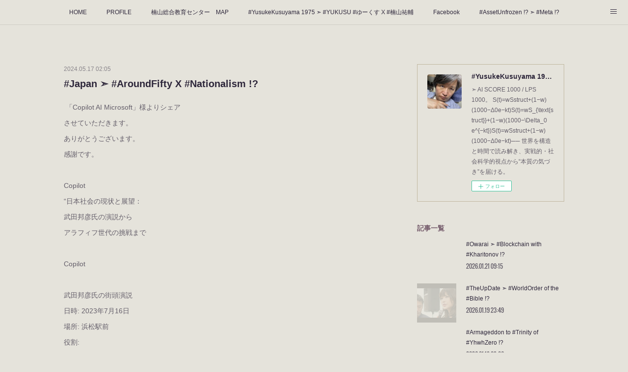

--- FILE ---
content_type: text/html; charset=utf-8
request_url: https://kusuyama43.amebaownd.com/posts/53735063?categoryIds=1813689
body_size: 38370
content:
<!doctype html>

            <html lang="ja" data-reactroot=""><head><meta charSet="UTF-8"/><meta http-equiv="X-UA-Compatible" content="IE=edge"/><meta name="viewport" content="width=device-width,user-scalable=no,initial-scale=1.0,minimum-scale=1.0,maximum-scale=1.0"/><title data-react-helmet="true">#Japan ➣ #AroundFifty X #Nationalism !? | #YusukeKusuyama 1975 X #楠山祐輔  ➣ #INTERNATIONAL</title><link data-react-helmet="true" rel="canonical" href="https://kusuyama43.amebaownd.com/posts/53735063/"/><meta name="description" content=" 「Copilot AI Microsoft」様よりシェアさせていただきます。ありがとうございます。感謝です。Copilot“日本社会の現状と展望：武田邦彦氏の演説からアラフィフ世代の挑戦までCopi"/><meta property="fb:app_id" content="522776621188656"/><meta property="og:url" content="https://kusuyama43.amebaownd.com/posts/53735063"/><meta property="og:type" content="article"/><meta property="og:title" content="#Japan ➣ #AroundFifty X #Nationalism !?"/><meta property="og:description" content=" 「Copilot AI Microsoft」様よりシェアさせていただきます。ありがとうございます。感謝です。Copilot“日本社会の現状と展望：武田邦彦氏の演説からアラフィフ世代の挑戦までCopi"/><meta property="og:image" content="https://i.ytimg.com/vi/tq57MHZexpU/maxresdefault.jpg"/><meta property="og:site_name" content="#YusukeKusuyama 1975 X #楠山祐輔  ➣ #INTERNATIONAL"/><meta property="og:locale" content="ja_JP"/><meta name="twitter:card" content="summary_large_image"/><meta name="twitter:site" content="@amebaownd"/><meta name="twitter:title" content="#Japan ➣ #AroundFifty X #Nationalism !? | #YusukeKusuyama 1975 X #楠山祐輔  ➣ #INTERNATIONAL"/><meta name="twitter:description" content=" 「Copilot AI Microsoft」様よりシェアさせていただきます。ありがとうございます。感謝です。Copilot“日本社会の現状と展望：武田邦彦氏の演説からアラフィフ世代の挑戦までCopi"/><meta name="twitter:image" content="https://i.ytimg.com/vi/tq57MHZexpU/maxresdefault.jpg"/><meta name="twitter:app:id:iphone" content="911640835"/><meta name="twitter:app:url:iphone" content="amebaownd://public/sites/614888/posts/53735063"/><meta name="twitter:app:id:googleplay" content="jp.co.cyberagent.madrid"/><meta name="twitter:app:url:googleplay" content="amebaownd://public/sites/614888/posts/53735063"/><meta name="twitter:app:country" content="US"/><link rel="amphtml" href="https://amp.amebaownd.com/posts/53735063"/><link rel="alternate" type="application/rss+xml" title="#YusukeKusuyama 1975 X #楠山祐輔  ➣ #INTERNATIONAL" href="https://kusuyama43.amebaownd.com/rss.xml"/><link rel="alternate" type="application/atom+xml" title="#YusukeKusuyama 1975 X #楠山祐輔  ➣ #INTERNATIONAL" href="https://kusuyama43.amebaownd.com/atom.xml"/><link rel="sitemap" type="application/xml" title="Sitemap" href="/sitemap.xml"/><link href="https://static.amebaowndme.com/madrid-frontend/css/user.min-a66be375c.css" rel="stylesheet" type="text/css"/><link href="https://static.amebaowndme.com/madrid-frontend/css/aya/index.min-a66be375c.css" rel="stylesheet" type="text/css"/><link rel="icon" href="https://cdn.amebaowndme.com/madrid-prd/madrid-web/images/sites/614888/43f38829333f509181d22aee3aa8374b_e28e45af62e54b0be691dba56359ea29.png?width=32&amp;height=32"/><link rel="apple-touch-icon" href="https://cdn.amebaowndme.com/madrid-prd/madrid-web/images/sites/614888/43f38829333f509181d22aee3aa8374b_e28e45af62e54b0be691dba56359ea29.png?width=180&amp;height=180"/><style id="site-colors" charSet="UTF-8">.u-nav-clr {
  color: #2E273B;
}
.u-nav-bdr-clr {
  border-color: #2E273B;
}
.u-nav-bg-clr {
  background-color: #E5E3DB;
}
.u-nav-bg-bdr-clr {
  border-color: #E5E3DB;
}
.u-site-clr {
  color: #ffffff;
}
.u-base-bg-clr {
  background-color: #E5E3DB;
}
.u-btn-clr {
  color: #ffffff;
}
.u-btn-clr:hover,
.u-btn-clr--active {
  color: rgba(255,255,255, 0.7);
}
.u-btn-clr--disabled,
.u-btn-clr:disabled {
  color: rgba(255,255,255, 0.5);
}
.u-btn-bdr-clr {
  border-color: #745A6A;
}
.u-btn-bdr-clr:hover,
.u-btn-bdr-clr--active {
  border-color: rgba(116,90,106, 0.7);
}
.u-btn-bdr-clr--disabled,
.u-btn-bdr-clr:disabled {
  border-color: rgba(116,90,106, 0.5);
}
.u-btn-bg-clr {
  background-color: #745A6A;
}
.u-btn-bg-clr:hover,
.u-btn-bg-clr--active {
  background-color: rgba(116,90,106, 0.7);
}
.u-btn-bg-clr--disabled,
.u-btn-bg-clr:disabled {
  background-color: rgba(116,90,106, 0.5);
}
.u-txt-clr {
  color: #2E273B;
}
.u-txt-clr--lv1 {
  color: rgba(46,39,59, 0.7);
}
.u-txt-clr--lv2 {
  color: rgba(46,39,59, 0.5);
}
.u-txt-clr--lv3 {
  color: rgba(46,39,59, 0.3);
}
.u-txt-bg-clr {
  background-color: #eae9eb;
}
.u-lnk-clr,
.u-clr-area a {
  color: #BE5B5B;
}
.u-lnk-clr:visited,
.u-clr-area a:visited {
  color: rgba(190,91,91, 0.7);
}
.u-lnk-clr:hover,
.u-clr-area a:hover {
  color: rgba(190,91,91, 0.5);
}
.u-ttl-blk-clr {
  color: #745A6A;
}
.u-ttl-blk-bdr-clr {
  border-color: #745A6A;
}
.u-ttl-blk-bdr-clr--lv1 {
  border-color: #e3dee1;
}
.u-bdr-clr {
  border-color: #C1B8A0;
}
.u-acnt-bdr-clr {
  border-color: #BE5B5B;
}
.u-acnt-bg-clr {
  background-color: #BE5B5B;
}
body {
  background-color: #E5E3DB;
}
blockquote {
  color: rgba(46,39,59, 0.7);
  border-left-color: #C1B8A0;
};</style><style id="user-css" charSet="UTF-8">;</style><style media="screen and (max-width: 800px)" id="user-sp-css" charSet="UTF-8">;</style><script>
              (function(i,s,o,g,r,a,m){i['GoogleAnalyticsObject']=r;i[r]=i[r]||function(){
              (i[r].q=i[r].q||[]).push(arguments)},i[r].l=1*new Date();a=s.createElement(o),
              m=s.getElementsByTagName(o)[0];a.async=1;a.src=g;m.parentNode.insertBefore(a,m)
              })(window,document,'script','//www.google-analytics.com/analytics.js','ga');
            </script></head><body id="mdrd-a66be375c" class="u-txt-clr u-base-bg-clr theme-aya plan-premium hide-owndbar "><noscript><iframe src="//www.googletagmanager.com/ns.html?id=GTM-PXK9MM" height="0" width="0" style="display:none;visibility:hidden"></iframe></noscript><script>
            (function(w,d,s,l,i){w[l]=w[l]||[];w[l].push({'gtm.start':
            new Date().getTime(),event:'gtm.js'});var f=d.getElementsByTagName(s)[0],
            j=d.createElement(s),dl=l!='dataLayer'?'&l='+l:'';j.async=true;j.src=
            '//www.googletagmanager.com/gtm.js?id='+i+dl;f.parentNode.insertBefore(j,f);
            })(window,document, 'script', 'dataLayer', 'GTM-PXK9MM');
            </script><div id="content"><div class="page" data-reactroot=""><div class="page__outer"><div class="page__inner u-base-bg-clr"><div role="navigation" class="common-header__outer u-nav-bg-clr"><input type="checkbox" id="header-switch" class="common-header__switch"/><div class="common-header"><div class="common-header__inner js-nav-overflow-criterion"><ul class="common-header__nav common-header-nav"><li class="common-header-nav__item js-nav-item "><a target="" class="u-nav-clr" href="/">HOME</a></li><li class="common-header-nav__item js-nav-item "><a target="" class="u-nav-clr" href="/pages/2534061/page_201704041603">PROFILE</a></li><li class="common-header-nav__item js-nav-item "><a href="https://www.google.com/maps/place/%E3%80%92641-0033+%E5%92%8C%E6%AD%8C%E5%B1%B1%E7%9C%8C%E5%92%8C%E6%AD%8C%E5%B1%B1%E5%B8%82%E6%9D%BE%E3%82%B1%E4%B8%98%EF%BC%92%E4%B8%81%E7%9B%AE%EF%BC%95%E2%88%92%EF%BC%94%EF%BC%96/@34.2044535,135.1640165,16z/data=!4m2!3m1!1s0x60074d4bf0f1908d:0xb0c56186773a7b79" target="" class="u-nav-clr">楠山総合教育センター　MAP</a></li><li class="common-header-nav__item js-nav-item "><a target="" class="u-nav-clr" href="/pages/7523519/page_202312251454">#YusukeKusuyama 1975 ➣ #YUKUSU #ゆーくす X #楠山祐輔</a></li><li class="common-header-nav__item js-nav-item "><a target="" class="u-nav-clr" href="/pages/2534133/static">Facebook</a></li><li class="common-header-nav__item js-nav-item "><a href="https://www.facebook.com/hashtag/assetunfrozen" target="" class="u-nav-clr">#AssetUnfrozen !? ➣ #Meta !?</a></li><li class="common-header-nav__item js-nav-item "><a href="https://www.tiktok.com/@yusukekusuyama" target="" class="u-nav-clr">#TikTok - ゆーくす🚹 👨 - Yusuke Kusuyama</a></li><li class="common-header-nav__item js-nav-item "><a href="https://urlebird.com/jp/user/yusukekusuyama/" target="" class="u-nav-clr">#Urlebird ➣ #YusukeKusuyama 1975</a></li><li class="common-header-nav__item js-nav-item "><a target="" class="u-nav-clr" href="/pages/6177597/static">#Threads</a></li><li class="common-header-nav__item js-nav-item "><a href="http://ameblo.jp/kusuyama39" target="" class="u-nav-clr">ameblo</a></li><li class="common-header-nav__item js-nav-item "><a target="" class="u-nav-clr" href="/pages/6564375/static">#Picsart - #YusukeKusuyama</a></li><li class="common-header-nav__item js-nav-item "><a target="" class="u-nav-clr" href="/pages/5438050/static">#首相官邸</a></li><li class="common-header-nav__item js-nav-item "><a target="" class="u-nav-clr" href="/pages/5447590/static">#自由民主党</a></li><li class="common-header-nav__item js-nav-item "><a target="" class="u-nav-clr" href="/pages/5537002/static">#自民党 #YouTube 公式チャンネル</a></li><li class="common-header-nav__item js-nav-item "><a href="http://www.facebook.com/groups/1946811268941900/user/100004264514869" target="" class="u-nav-clr">#FDA &amp; FSSAI CONSULTANCY</a></li><li class="common-header-nav__item js-nav-item "><a target="" class="u-nav-clr" href="/pages/4800530/static">#RedCrossSociety</a></li><li class="common-header-nav__item js-nav-item "><a target="" class="u-nav-clr" href="/pages/6962196/page_202304281714">#YusukeKusuyama - #Ameba #Profile</a></li><li class="common-header-nav__item js-nav-item "><a href="https://www.facebook.com/groups/1374696256088580/user/100004264514869" target="" class="u-nav-clr">#HAARP</a></li><li class="common-header-nav__item js-nav-item "><a target="" class="u-nav-clr" href="/pages/4066522/static">UNITED NATIONS PENTAGON H-WORLD MILITARY DIVINE GOVERMENT</a></li><li class="common-header-nav__item js-nav-item "><a href="https://www.genron.tv/ch/sakura-live/" target="" class="u-nav-clr">#言論テレビ</a></li><li class="common-header-nav__item js-nav-item "><a target="" class="u-nav-clr" href="/pages/5420972/page_202110140945">#憲法違反</a></li><li class="common-header-nav__item js-nav-item "><a target="" class="u-nav-clr" href="/pages/5910921/static">#攻殻機動隊 #公安９課</a></li><li class="common-header-nav__item js-nav-item "><a href="https://www.facebook.com/groups/640718662639528/user/100004264514869" target="" class="u-nav-clr">#名探偵コナン</a></li><li class="common-header-nav__item js-nav-item "><a target="" class="u-nav-clr" href="/pages/5421127/static">#刑法 - #MicroSoftBing</a></li><li class="common-header-nav__item js-nav-item "><a href="https://www.bing.com/search?q=%E6%A5%A0%E5%B1%B1%E5%AE%B6%E6%96%87%E6%9B%B8&amp;form=ANNTH1&amp;refig=31d28183843c40c2849775cfeb6137db&amp;sp=2&amp;qs=UT&amp;pq=%E6%A5%A0%E5%B1%B1%E5%AE%B6&amp;sk=PRES1UT1&amp;sc=2-3&amp;cvid=31d28183843c40c2849775cfeb6137db" target="_blank" class="u-nav-clr">#楠山家文書 - #MicroSoftBing</a></li><li class="common-header-nav__item js-nav-item "><a target="" class="u-nav-clr" href="/pages/5742639/static">#弁護士 - #MicroSoftBing</a></li><li class="common-header-nav__item js-nav-item "><a href="https://www.facebook.com/groups/541038440648040/user/100004264514869" target="" class="u-nav-clr">Military Global</a></li><li class="common-header-nav__item js-nav-item "><a target="" class="u-nav-clr" href="/pages/7523538/page_202312251502">#INTERPOL [INTERNATIONAL CRIMINAL POLICE ORGANIZATION]</a></li><li class="common-header-nav__item js-nav-item "><a target="" class="u-nav-clr" href="/pages/5742553/static">FBI</a></li><li class="common-header-nav__item js-nav-item "><a target="" class="u-nav-clr" href="/pages/5421087/static">Central Intelligence Agency (CIA) National Security Agency (NSA)</a></li><li class="common-header-nav__item js-nav-item "><a href="https://keiseiron-kenkyujo.jp/keiseishiron/" target="_blank" class="u-nav-clr">#経世史論 - #株式会社 #経世論研究所</a></li><li class="common-header-nav__item js-nav-item "><a target="" class="u-nav-clr" href="/pages/4066423/static">HOLY BIBLE</a></li><li class="common-header-nav__item js-nav-item "><a target="" class="u-nav-clr" href="/pages/4066580/static">LinkedIn</a></li><li class="common-header-nav__item js-nav-item "><a target="" class="u-nav-clr" href="/pages/6177598/static">#アメンバー</a></li><li class="common-header-nav__item js-nav-item "><a target="" class="u-nav-clr" href="/pages/4347244/STATIC">#CCHR</a></li><li class="common-header-nav__item js-nav-item "><a target="" class="u-nav-clr" href="/pages/5420890/static">#苫米地英人 - #スピリチュアリズム</a></li><li class="common-header-nav__item js-nav-item "><a href="https://newspicks.com/user/1520777" target="" class="u-nav-clr">NewsPicks</a></li><li class="common-header-nav__item js-nav-item "><a target="" class="u-nav-clr" href="/pages/5357409/static">GETTER</a></li><li class="common-header-nav__item js-nav-item "><a target="" class="u-nav-clr" href="/pages/6649852/page_202211301006">#LINE</a></li><li class="common-header-nav__item js-nav-item "><a target="" class="u-nav-clr" href="/pages/2534115/instagramAlbum">Instagram</a></li><li class="common-header-nav__item js-nav-item "><a target="" class="u-nav-clr" href="/pages/2534105/static">WEAR</a></li><li class="common-header-nav__item js-nav-item "><a target="" class="u-nav-clr" href="/pages/5319673/page_202109152059">Christian Transhumanist Association</a></li><li class="common-header-nav__item js-nav-item "><a target="" class="u-nav-clr" href="/pages/5319804/static">NHKニッポンのジレンマ</a></li><li class="common-header-nav__item js-nav-item "><a target="" class="u-nav-clr" href="/pages/5319619/static">「 #西部邁 &amp; #伊藤貫 」の思想</a></li><li class="common-header-nav__item js-nav-item "><a target="" class="u-nav-clr" href="/pages/5319604/static">#苫米地英人 YouTube 公式チャンネル</a></li><li class="common-header-nav__item js-nav-item "><a target="" class="u-nav-clr" href="/pages/4518378/static">BLOG RANKING</a></li><li class="common-header-nav__item js-nav-item "><a target="" class="u-nav-clr" href="/pages/5056871/static">YouTube - FIRST</a></li><li class="common-header-nav__item js-nav-item "><a target="" class="u-nav-clr" href="/pages/4800481/static">Christian Transhumanism - Twitter</a></li><li class="common-header-nav__item js-nav-item "><a target="" class="u-nav-clr" href="/pages/4582289/static">Lancers</a></li><li class="common-header-nav__item js-nav-item "><a target="" class="u-nav-clr" href="/pages/5656020/static">#CAMPFIRE - #YusukeKusuyama</a></li></ul></div><label class="common-header__more u-nav-bdr-clr" for="header-switch"><span class="u-nav-bdr-clr"><span class="u-nav-bdr-clr"><span class="u-nav-bdr-clr"></span></span></span></label></div></div><div class="page__container page-container"><div class="page-container-inner"><div class="page-container__main"><div class="page__main--outer"><div role="main" class="page__main page__main--blog-detail"><div class="section"><div class="blog-article-outer"><article class="blog-article"><div class="blog-article__inner"><div class="blog-article__header"><time class="blog-article__date u-txt-clr u-txt-clr--lv2" dateTime="2024-05-17T02:05:50Z">2024.05.17 02:05</time><div class="blog-article__title blog-title"><h1 class="blog-title__text u-txt-clr">#Japan ➣ #AroundFifty X #Nationalism !?</h1></div></div><div class="blog-article__content"><div class="blog-article__body blog-body"><div class="blog-body__item"><div class="blog-body__text u-txt-clr u-txt-clr--lv1 u-clr-area" data-block-type="text"><p>&nbsp;「Copilot AI Microsoft」様よりシェア</p><p>させていただきます。</p><p>ありがとうございます。</p><p>感謝です。</p><p><br></p><p>Copilot<br></p><p>“日本社会の現状と展望：</p><p>武田邦彦氏の演説から</p><p>アラフィフ世代の挑戦まで</p><p><br></p><p>Copilot</p><p><br></p><p>武田邦彦氏の街頭演説</p><p>日時: 2023年7月16日</p><p>場所: 浜松駅前</p><p>役割: </p><p>参政党のアドバイザー</p><p>「コピペは良いことか悪いことか？」という<br></p><p>テーマについて、</p><p>学問で得られた結果は</p><p>人類共通の財産であり、</p><p>だれがどういう形で利用しても</p><p>構わないと主張</p><p>武田氏は以前、<br></p><p>「コピペは良いことか悪いことか？」</p><p>というテーマについて議論を展開し、</p><p>学問で得られた結果は人類共通の財産であり、</p><p>だれがどういう形で</p><p>利用しても構わないと主張しています1。</p><p><br></p><p>詳細情報</p><p>1</p><p>http://youtube.com</p><p>2</p><p>http://youtube.com</p><p>3</p><p>http://youtube.com</p><p>4</p><p>http://youtube.com</p><p>5</p><p>http://join3sei10.hatenablog.com</p><p>6</p><p>http://sanseito-fan.com</p><p>7</p><p>http://1-2-3seitoh.com</p><p>8</p><p>http://amazon.jp</p><p><br></p><p>+4 その他</p><p><br></p><p>アラフィフ（50代前後）の</p><p>ロスジェネ世代</p><p><br></p><p>特徴: 社会適応能力が高い</p><p><br></p><p>理由: その世代が経験した困難な状況や挑戦が、</p><p>彼らに多くのスキルや経験をもたらしたから</p><p>アラフィフ（50代前後）の</p><p>ロスジェネ世代が社会適応能力が高いというのは、</p><p>その世代が経験した困難な状況や挑戦が、</p><p>彼らに多くのスキルや経験を</p><p>もたらしたからかもしれません。</p><p><br></p><p>ロスジェネ世代とは、</p><p>バブル経済の崩壊後の雇用氷河期に</p><p>社会に出た世代のことを指します。</p><p><br></p><p>彼らは厳しい経済状況の中で働き始め、</p><p>その結果、多くの困難に直面しました。</p><p><br></p><p>しかし、</p><p>その困難が彼らにとっての</p><p>「成長の機会」であり、</p><p>新しいスキルを習得し、</p><p>困難に対処するための戦略を</p><p>開発する機会でもありました。</p><p><br></p><p>その結果、</p><p><br></p><p>彼らは多様な状況に対応する能力、問題解決能力、</p><p>そして困難な状況に対する耐性を</p><p>身につけることができました。</p><p><br></p><p>これらのスキルは、社会適応能力を高め、</p><p>彼らがさまざまな状況で成功するのを助けています。</p><p><br></p><p>ChatGPTでブログ記事を作る方法：</p><p><br></p><p>ChatGPTは、ユーザーの質問に対する返答を</p><p>生成することができるため、</p><p>ブログ作成において非常に強力なアシスタントとなります。</p><p><br></p><p>ブログ記事作成の手順は、キーワードの洗い出し、</p><p>キーワードの調査、記事タイトルの作成、</p><p>記事構成（見出し）の作成、本文の作成、</p><p><br></p><p>生成された本文をもとに内容を調整する、</p><p>導入文・まとめ・ディスクリプションの</p><p>作成などがあります。</p><p><br></p><p>アラフィフの男性俳優ランキング（2024年現在）</p><p><br></p><p>福山雅治（55歳）</p><p>反町隆史（50歳）</p><p>竹野内豊（53歳）</p><p>木村拓哉（51歳）</p><p>西島秀俊（53歳）</p><p>東山紀之（57歳）</p><p>藤木直人（51歳）</p><p>江口洋介（56歳）</p><p>沢村一樹（56歳）</p><p>大沢たかお（56歳）</p><p><br></p><p>フレイル</p><p><br></p><p>定義: 加齢によって、</p><p>ストレス（肉体的にも精神的にも）に</p><p>対する抵抗力が落ち、回復しづらくなっている状態</p><p><br></p><p>予防策: 適度な運動、バランスの良い食事、社会参加</p><p><br></p><p>「フレイル」は、</p><p>加齢によって、ストレス（肉体的にも精神的にも）に対する抵抗力が落ち、</p><p>回復しづらくなっている状態を指します1234。</p><p><br></p><p>フレイルは高齢者に多く見られる状態ですが、</p><p>40～50代でもフレイルのリスクが存在します1234。</p><p><br></p><p>フレイルの症状には、体重の減少、疲労感、歩行速度の低下、活動量の低下などがあります1234。</p><p><br></p><p>これらの症状が見られる場合、フレイルの可能性があります1234。</p><p><br></p><p>フレイルの予防策としては、適度な運動、バランスの良い食事、社会参加などが推奨されています1234。これらの生活習慣を早いうちから始めることで、フレイルのリスクを低減することが可能です1234。</p><p><br></p><p>以上が、「フレイル」についての基本的な情報です。</p><p><br></p><p>他に何か質問がありましたら、お気軽にどうぞ！</p><p><br></p><p>詳細情報</p><p>1</p><p>http://ourage.jp</p><p>2</p><p>http://saishunkan.co.jp</p><p>3</p><p>http://careit.jp</p><p>4</p><p>http://bing.com</p><p><br></p><p>百田尚樹と上念司</p><p><br></p><p>役割: 日本の保守派の論客</p><p>活動: </p><p>メディアや著書を通じて</p><p>自身の意見を表明し、</p><p>議論を展開</p><p>視点: </p><p>ネオコン陰謀論に対して</p><p>批判的な立場を取っている</p><p>他に何か質問がありましたら、</p><p>お気軽にどうぞ！</p><p><br></p><p>: http://youtube.com : http://saishunkan.co.jp : http://careit.jp : http://bing.com</p><p><br></p><p>百田尚樹と上念司：</p><p><br></p><p>百田尚樹と上念司は、</p><p>日本の保守派の論客として知られています。</p><p>彼らはメディアや著書を</p><p>通じて自身の意見を表明し、</p><p>議論を展開しています。</p><p>彼らはネオコン陰謀論に対して</p><p>批判的な立場を取っており、</p><p>その視点は彼らの著書や</p><p>メディア出演を通じて広く共有されています。</p><p>以上が、ここまでの議論の要点です。</p><p><br></p><p>他に何か質問がありましたら、お気軽にどうぞ！</p><p><br></p><p>続いて「YOUTUBE」です</p><p>気まぐれライブ「人々はなぜ陰謀論にはまるのか」<br></p><p>百田尚樹チャンネル</p><p>チャンネル登録者数 46.4万人</p><p>56,676 回視聴  2022/03/10 にライブ配信</p></div></div><div class="blog-body__item"><div class="quote u-clr-area quote--youtube"><div class="ogp u-bdr-clr"><a target="_blank" class="ogp__action" href="https://www.youtube.com/live/tq57MHZexpU?si=iQcvF5OOkod_kiLS"><div class="ogp__img"><div><img alt=""/></div></div><div class="ogp__body"><p class="ogp__title u-txt-clr">気まぐれライブ「人々はなぜ陰謀論にはまるのか」</p><div class="ogp__text u-txt-clr u-txt-clr--lv1"><p>「今回のウクライナとロシアの戦争らを仕組んだのは謎の団体であって、ロシアはむしろ被害者である」という主張がネットに飛びかっています。しかし、その考えは本当なのだろうか？</p></div><p class="ogp__site ogp__site--ellipsis u-txt-clr u-txt-clr--lv1">YouTube</p></div></a></div></div></div><div class="blog-body__item"><div class="blog-body__text u-txt-clr u-txt-clr--lv1 u-clr-area" data-block-type="text"><p>【主題歌 福山雅治「妖」 初解禁】</p><p>「霊媒探偵・城塚翡翠」 特別予告！</p><p data-sider-select-id="d7a91ee5-7388-46ec-a065-9a7de61ea8c8">【日テレ 新日曜ドラマ】<br></p><p>日テレドラマ公式チャンネル</p><p>チャンネル登録者数 35.8万人</p><p>160,641 回視聴  2022/10/14&nbsp;</p></div></div><div class="blog-body__item"><div class="movie u-clr-area"><div><iframe seamless="" style="height:100%;width:100%"></iframe></div></div></div><div class="blog-body__item"><div class="blog-body__text u-txt-clr u-txt-clr--lv1 u-clr-area" data-block-type="text"><p>【教場 Kyojo】預告：</p><p>木村拓哉化身白髮教官，揭開警察學校黑暗面！ | LINE TV 精彩隨看<br></p><p>LINE TV 共享追劇生活</p><p>チャンネル登録者数 49.3万人</p><p>18,301 回視聴  2020/01/06&nbsp;</p></div></div><div class="blog-body__item"><div class="movie u-clr-area"><div><iframe seamless="" style="height:100%;width:100%"></iframe></div></div></div><div class="blog-body__item"><div class="blog-body__text u-txt-clr u-txt-clr--lv1 u-clr-area" data-block-type="text"><p>参政党街頭演説　武田邦彦　2023年7月16日浜松駅前【4K】<br></p><p>山本あきこ</p><p>チャンネル登録者数 126人</p><p>7,082 回視聴  2023/07/18&nbsp;</p></div></div><div class="blog-body__item"><div class="movie u-clr-area"><div><iframe seamless="" style="height:100%;width:100%"></iframe></div></div></div><div class="blog-body__item"><div class="blog-body__text u-txt-clr u-txt-clr--lv1 u-clr-area" data-block-type="text"><p>なぜ楠木正成は「国家の神」となったのか 〜皇居前に銅像が建てられた驚きの理由を分かりやすく解説〜 【小学生でも分かる楠木正成】<br></p><p>山下弘枝</p><p>チャンネル登録者数 5280人</p><p>2,591 回視聴  2021/11/23&nbsp;</p></div></div><div class="blog-body__item"><div class="movie u-clr-area"><div><iframe seamless="" style="height:100%;width:100%"></iframe></div></div></div><div class="blog-body__item"><div class="blog-body__text u-txt-clr u-txt-clr--lv1 u-clr-area" data-block-type="text"><p>福山雅治 『妖』 日テレドラマ『霊媒探偵・城塚翡翠』主題歌 (TV ver.)<br></p><p>福山雅治 魂のリクエスト</p><p>チャンネル登録者数 7.41万人</p><p>271,743 回視聴  2022/11/13  #福山雅治</p></div></div><div class="blog-body__item"><div class="movie u-clr-area"><div><iframe seamless="" style="height:100%;width:100%"></iframe></div></div></div><div class="blog-body__item"><div class="blog-body__text u-txt-clr u-txt-clr--lv1 u-clr-area" data-block-type="text"><p>Blade Of The Immortal (2017) Trailer｜映画『無限の住人』 メイキング映像<br></p><p>Cinema Art</p><p>チャンネル登録者数 5200人</p><p>35,422 回視聴  2017/05/23</p></div></div><div class="blog-body__item"><div class="movie u-clr-area"><div><iframe seamless="" style="height:100%;width:100%"></iframe></div></div></div><div class="blog-body__item"><div class="blog-body__text u-txt-clr u-txt-clr--lv1 u-clr-area" data-block-type="text"><p>Lost Judgment New Gameplay and Takuya Kimura Behind The Scenes<br></p><p>GameSpot Trailers</p><p>チャンネル登録者数 110万人</p><p>83,584 回視聴  2021/07/16</p></div></div><div class="blog-body__item"><div class="movie u-clr-area"><div><iframe seamless="" style="height:100%;width:100%"></iframe></div></div></div><div class="blog-body__item"><div class="blog-body__text u-txt-clr u-txt-clr--lv1 u-clr-area" data-block-type="text"><p>【リーガルハイ2】第9話の名言「冗談じゃない!!!」<br></p><p>石井洋七</p><p>@user-dx4xr5yn1j</p><p>チャンネル登録者数 1900人</p><p>501,190 回視聴  2019/09/23</p></div></div><div class="blog-body__item"><div class="movie u-clr-area"><div><iframe seamless="" style="height:100%;width:100%"></iframe></div></div></div><div class="blog-body__item"><div class="blog-body__text u-txt-clr u-txt-clr--lv1 u-clr-area" data-block-type="text"><p>オウム松本元死刑囚らの遺体を火葬へ　葬祭場に到着(18/07/09)<br></p><p>ANNnewsCH</p><p>チャンネル登録者数 409万人</p><p>518,754 回視聴  2018/07/09</p></div></div><div class="blog-body__item"><div class="movie u-clr-area"><div><iframe seamless="" style="height:100%;width:100%"></iframe></div></div></div><div class="blog-body__item"><div class="blog-body__text u-txt-clr u-txt-clr--lv1 u-clr-area" data-block-type="text"><p>【Nスタ】植松聖被告に死刑判決、遺族「１９の命を無駄にしない」<br></p><p>TBS NEWS DIG Powered by JNN </p><p>@tbsnewsdig</p><p>チャンネル登録者数 232万人</p><p>106,267 回視聴  2020/03/16</p></div></div><div class="blog-body__item"><div class="movie u-clr-area"><div><iframe seamless="" style="height:100%;width:100%"></iframe></div></div></div><div class="blog-body__item"><div class="blog-body__text u-txt-clr u-txt-clr--lv1 u-clr-area" data-block-type="text"><p>堀江貴文のスピーチ「情報を集めて行動せよ」@近畿大学<br></p><p>堀江貴文 ホリエモン</p><p>チャンネル登録者数 186万人</p><p>2,417,093 回視聴  2019/04/27</p></div></div><div class="blog-body__item"><div class="movie u-clr-area"><div><iframe seamless="" style="height:100%;width:100%"></iframe></div></div></div><div class="blog-body__item"><div class="blog-body__text u-txt-clr u-txt-clr--lv1 u-clr-area" data-block-type="text"><p>【ほぼ5・人生相談】第132回「共産主義の資本論の誤りを教えてください」<br></p><p>U-ONE TV</p><p>チャンネル登録者数 2.66万人</p><p>2023/04/01</p></div></div><div class="blog-body__item"><div class="movie u-clr-area"><div><iframe seamless="" style="height:100%;width:100%"></iframe></div></div></div><div class="blog-body__item"><div class="blog-body__text u-txt-clr u-txt-clr--lv1 u-clr-area" data-block-type="text"><p>【小室淑恵プレゼン】</p><p>国会登壇「労働時間に対する国家戦略の必要性について」|</p><p>&nbsp;株式会社ワーク・ライフバランス</p><p>チャンネル登録者数 2000人</p><p>74,940 回視聴  2012/05/15&nbsp;</p></div></div><div class="blog-body__item"><div class="movie u-clr-area"><div><iframe seamless="" style="height:100%;width:100%"></iframe></div></div></div><div class="blog-body__item"><div class="blog-body__text u-txt-clr u-txt-clr--lv1 u-clr-area" data-block-type="text"><p>【西野亮廣】次に来る需要はギフト化/ウィズコロナビジネス戦略<br></p><p>ビジネスマン必聴ch</p><p>@ch-pi3ye</p><p>チャンネル登録者数 645人</p></div></div><div class="blog-body__item"><div class="movie u-clr-area"><div><iframe seamless="" style="height:100%;width:100%"></iframe></div></div></div><div class="blog-body__item"><div class="blog-body__text u-txt-clr u-txt-clr--lv1 u-clr-area" data-block-type="text"><p>在宅勤務で無能社員が炙り出される！？</p><p>テレワーク化の今後をホリエモンが予測【NewsPicksコラボ】<br></p><p>堀江貴文 ホリエモン</p><p>チャンネル登録者数 186万人</p><p>290,099 回視聴  2020/03/28&nbsp;</p></div></div><div class="blog-body__item"><div class="movie u-clr-area"><div><iframe seamless="" style="height:100%;width:100%"></iframe></div></div></div><div class="blog-body__item"><div class="blog-body__text u-txt-clr u-txt-clr--lv1 u-clr-area" data-block-type="text"><p>全銀システム障害から理解できる　銀行預金って何なんだ？</p><p>&nbsp;[三橋TV第774回] 三橋貴明・saya<br></p><p>三橋TV</p><p>チャンネル登録者数 46.7万人</p><p>28,188 回視聴  2023/10/27</p></div></div><div class="blog-body__item"><div class="movie u-clr-area"><div><iframe seamless="" style="height:100%;width:100%"></iframe></div></div></div><div class="blog-body__item"><div class="blog-body__text u-txt-clr u-txt-clr--lv1 u-clr-area" data-block-type="text"><p>▶︎Youtubeでは公開できない動画をプレゼント中！</p><p>詳細はこちらから↓</p><p>https://in.38news.jp/38zankoku1_optin...</p><p><br></p><p>【落合陽一が実演：ChatGPTの賢い使い方】</p><p>経営戦略、アイディア出し、要約、</p><p>コーディングにフル活用／</p><p>英語こそ最強のプログラミング言語／</p><p>人間が鍛えるべきは「好奇心」／デジタル佐々.....</p><p>PIVOT 公式チャンネル</p><p>チャンネル登録者数 166万人</p><p>775,302 回視聴  2023/04/02&nbsp;</p></div></div><div class="blog-body__item"><div class="movie u-clr-area"><div><iframe seamless="" style="height:100%;width:100%"></iframe></div></div></div><div class="blog-body__item"><div class="blog-body__text u-txt-clr u-txt-clr--lv1 u-clr-area" data-block-type="text"><p>【イケおじ】かっこいいイケオジな50代・60代俳優ランキングTOP10【大人の色気】<br></p><p>気になるランキング検索</p><p>チャンネル登録者数 2.23万人</p><p>10,619 回視聴  2022/05/11&nbsp;</p></div></div><div class="blog-body__item"><div class="movie u-clr-area"><div><iframe seamless="" style="height:100%;width:100%"></iframe></div></div></div><div class="blog-body__item"><div class="blog-body__text u-txt-clr u-txt-clr--lv1 u-clr-area" data-block-type="text"><p>日本人の４割が予備軍 「陰謀論」 【60秒で学べるNews】（2023年2月1日）</p><p>テレ東BIZ</p><p>チャンネル登録者数 200万人</p><p>43,693 回視聴  2023/02/01&nbsp;</p></div></div><div class="blog-body__item"><div class="movie u-clr-area"><div><iframe seamless="" style="height:100%;width:100%"></iframe></div></div></div><div class="blog-body__item"><div class="blog-body__text u-txt-clr u-txt-clr--lv1 u-clr-area" data-block-type="text"><p>気まぐれライブ「陰謀論にはまりやすい日本人的性格」<br></p><p>百田尚樹チャンネル</p><p>チャンネル登録者数 46.4万人</p><p>26,364 回視聴  2022/03/23 にライブ配信</p></div></div><div class="blog-body__item"><div class="quote u-clr-area quote--youtube"><div class="ogp u-bdr-clr"><a target="_blank" class="ogp__action" href="https://www.youtube.com/live/T5ddWMBKNl0?si=ODfgh9DaQwLauq9w"><div class="ogp__img"><div><img alt=""/></div></div><div class="ogp__body"><p class="ogp__title u-txt-clr">気まぐれライブ「陰謀論にはまりやすい日本人的性格」</p><div class="ogp__text u-txt-clr u-txt-clr--lv1"><p>U国とR国に戦争に関しては、数々の陰謀論やフェイクプロパガンダが飛び交っていますが、そういうものに見事にはまってしまう人たちが少なくありません。彼らにはある共通の性格があります。</p></div><p class="ogp__site ogp__site--ellipsis u-txt-clr u-txt-clr--lv1">YouTube</p></div></a></div></div></div><div class="blog-body__item"><div class="blog-body__text u-txt-clr u-txt-clr--lv1 u-clr-area" data-block-type="text"><p>「今やらないと後悔する」がん、糖尿病、心筋梗塞のリスクを予防するためにできることとは？（ゲスト：佐々木裕子氏、林英恵氏、宮田裕章氏、和賀巌氏）<br></p><p>NewsPicks /ニューズピックス</p><p>チャンネル登録者数 122万人</p><p>352,714 回視聴  2024/03/20&nbsp;</p></div></div><div class="blog-body__item"><div class="movie u-clr-area"><div><iframe seamless="" style="height:100%;width:100%"></iframe></div></div></div><div class="blog-body__item"><div class="blog-body__text u-txt-clr u-txt-clr--lv1 u-clr-area" data-block-type="text"><p>評判を博した「グローバルAIファンド」｜</p><p>売り時？基準価額が下落している理由とは｜今後の見通しを含め評価<br></p><p>ヘッジファンド投資大百科</p><p>チャンネル登録者数 338人</p><p data-sider-select-id="a7e752fe-4dc5-4d8c-8bf1-1716fec4b4c6">&nbsp;2024/04/08&nbsp;</p></div></div><div class="blog-body__item"><div class="movie u-clr-area"><div><iframe seamless="" style="height:100%;width:100%"></iframe></div></div></div><div class="blog-body__item"><div class="blog-body__text u-txt-clr u-txt-clr--lv1 u-clr-area" data-block-type="text"><p>【日本FP協会】もっと話そう、お金のこと。握手会篇<br></p><p>日本FP協会 公式チャンネル</p><p>チャンネル登録者数 2150人</p><p>3,518,260 回視聴  2023/05/30  武藤十夢</p></div></div><div class="blog-body__item"><div class="movie u-clr-area"><div><iframe seamless="" style="height:100%;width:100%"></iframe></div></div></div><div class="blog-body__item"><div class="blog-body__text u-txt-clr u-txt-clr--lv1 u-clr-area" data-block-type="text"><p>CM 「Whisper篇（LONG（TV CM）Ver.）」／SCSK株式会社<br></p><p>SCSK GROUP</p><p>チャンネル登録者数 1970人</p><p>100,553 回視聴  2022/08/08</p></div></div><div class="blog-body__item"><div class="movie u-clr-area"><div><iframe seamless="" style="height:100%;width:100%"></iframe></div></div></div><div class="blog-body__item"><div class="blog-body__text u-txt-clr u-txt-clr--lv1 u-clr-area" data-block-type="text"><p>SCSK株式会社紹介動画／SCSK株式会社<br></p><p>SCSK GROUP</p><p>チャンネル登録者数 1970人</p><p>21,476 回視聴  2021/06/04</p><p>社会と共に持続的に成長するための重要課題であり、経営理念を実践するための羅針盤であるマテリアリティを軸に、事業を通じた社会課題解決や、新たな価値創造に取り組むことで、2030年共創ITカンパニーを目指すSCSKの姿を紹介しています。</p></div></div><div class="blog-body__item"><div class="movie u-clr-area"><div><iframe seamless="" style="height:100%;width:100%"></iframe></div></div></div><div class="blog-body__item"><div class="blog-body__text u-txt-clr u-txt-clr--lv1 u-clr-area" data-block-type="text"><p>XGOLD、『金』始めました。～XCOIN、</p><p>日本発の世界中央銀行、そしてX-GAFAに～ ｜竹田恒泰チャンネル2<br></p><p>【公式】竹田恒泰チャンネル 2</p><p>@takeda_ch</p><p>チャンネル登録者数 58.6万人</p><p>2369 本の動画</p><p>18,428 回視聴  2020/12/17</p></div></div><div class="blog-body__item"><div class="movie u-clr-area"><div><iframe seamless="" style="height:100%;width:100%"></iframe></div></div></div><div class="blog-body__item"><div class="blog-body__text u-txt-clr u-txt-clr--lv1 u-clr-area" data-block-type="text"><p>【習近平の危機】河添恵子だけが10年前に予測していた中国崩壊のシナリオとは？<br></p><p>調査報道 河添恵子TV / 公式チャンネル</p><p>チャンネル登録者数 5.66万人</p><p>14,611 回視聴  2022/12/02</p><p>河添恵子の『国際情報アナライズ』の詳細はこちらから</p><p>↓ ↓ ↓</p><p>https://in.kawasoekeiko.jp/kawana_100_yt</p></div></div><div class="blog-body__item"><div class="movie u-clr-area"><div><iframe seamless="" style="height:100%;width:100%"></iframe></div></div></div></div></div><div class="blog-article__footer"><div class="bloginfo"><div class="bloginfo__category bloginfo-category"><ul class="bloginfo-category__list bloginfo-category-list"><li class="bloginfo-category-list__item"><a class="u-txt-clr u-txt-clr--lv2" href="/posts/categories/1961941">#AroundFiftyMen<!-- -->(<!-- -->1355<!-- -->)</a></li><li class="bloginfo-category-list__item"><a class="u-txt-clr u-txt-clr--lv2" href="/posts/categories/1717859">#医療 , #食事 , #栄養 , #健康<!-- -->(<!-- -->1915<!-- -->)</a></li><li class="bloginfo-category-list__item"><a class="u-txt-clr u-txt-clr--lv2" href="/posts/categories/1796691">#騎士道精神 ＝ #Chivalry・#武術 #武道・#NINDO ・#KABUKI ・ #邪道 ・ #JADO<!-- -->(<!-- -->1425<!-- -->)</a></li><li class="bloginfo-category-list__item"><a class="u-txt-clr u-txt-clr--lv2" href="/posts/categories/1789836">#メンタル , #SPIRIT , #心理学<!-- -->(<!-- -->2448<!-- -->)</a></li><li class="bloginfo-category-list__item"><a class="u-txt-clr u-txt-clr--lv2" href="/posts/categories/1888723">#移民問題 , #外国人労働者<!-- -->(<!-- -->488<!-- -->)</a></li><li class="bloginfo-category-list__item"><a class="u-txt-clr u-txt-clr--lv2" href="/posts/categories/1774353">#BusinessAdministration #経営学 - #VENTURE #ベンチャー<!-- -->(<!-- -->1930<!-- -->)</a></li><li class="bloginfo-category-list__item"><a class="u-txt-clr u-txt-clr--lv2" href="/posts/categories/1719956">#陰謀説 , #都市伝説<!-- -->(<!-- -->171<!-- -->)</a></li><li class="bloginfo-category-list__item"><a class="u-txt-clr u-txt-clr--lv2" href="/posts/categories/3614803">#NATO #FiveEyes #SIGINT #GlobalSouth #QUAD<!-- -->(<!-- -->553<!-- -->)</a></li><li class="bloginfo-category-list__item"><a class="u-txt-clr u-txt-clr--lv2" href="/posts/categories/1728697">#天皇皇室 - #TheEmperor<!-- -->(<!-- -->762<!-- -->)</a></li><li class="bloginfo-category-list__item"><a class="u-txt-clr u-txt-clr--lv2" href="/posts/categories/1996777">#軍事・#兵器・#サバイバル・#コマンドサンボ ・ #クラヴマガ<!-- -->(<!-- -->1219<!-- -->)</a></li><li class="bloginfo-category-list__item"><a class="u-txt-clr u-txt-clr--lv2" href="/posts/categories/1851212">#遺伝子、#細胞<!-- -->(<!-- -->1217<!-- -->)</a></li><li class="bloginfo-category-list__item"><a class="u-txt-clr u-txt-clr--lv2" href="/posts/categories/1998297">#少子高齢化 #産児制限 #人口減少 #介護<!-- -->(<!-- -->1092<!-- -->)</a></li><li class="bloginfo-category-list__item"><a class="u-txt-clr u-txt-clr--lv2" href="/posts/categories/1813689">#働き方改革 #リモートワーク ➣ #労働価値説 批判<!-- -->(<!-- -->2066<!-- -->)</a></li><li class="bloginfo-category-list__item"><a class="u-txt-clr u-txt-clr--lv2" href="/posts/categories/8595868">#国際軍事裁判 #国際法 #弁護士探偵連携調査<!-- -->(<!-- -->621<!-- -->)</a></li><li class="bloginfo-category-list__item"><a class="u-txt-clr u-txt-clr--lv2" href="/posts/categories/1769708">#仮想通貨 , #暗号資産 , #ブロックチェーン , #ビットコイン<!-- -->(<!-- -->655<!-- -->)</a></li><li class="bloginfo-category-list__item"><a class="u-txt-clr u-txt-clr--lv2" href="/posts/categories/4749993">#GenerationZ  - #脱ゆとり - #CreatorEconomy<!-- -->(<!-- -->1179<!-- -->)</a></li><li class="bloginfo-category-list__item"><a class="u-txt-clr u-txt-clr--lv2" href="/posts/categories/3510714">#AMUSE - #アミューズ<!-- -->(<!-- -->451<!-- -->)</a></li><li class="bloginfo-category-list__item"><a class="u-txt-clr u-txt-clr--lv2" href="/posts/categories/1760962">#TheNaniwaSpirit 、#お笑い 、#コント 、#漫才<!-- -->(<!-- -->751<!-- -->)</a></li><li class="bloginfo-category-list__item"><a class="u-txt-clr u-txt-clr--lv2" href="/posts/categories/1735354">#CoolJapan , #クールジャパン , #GreatJapanese<!-- -->(<!-- -->3356<!-- -->)</a></li><li class="bloginfo-category-list__item"><a class="u-txt-clr u-txt-clr--lv2" href="/posts/categories/1829473">#RockMusic , #VisualKei , #VisualRockers<!-- -->(<!-- -->702<!-- -->)</a></li><li class="bloginfo-category-list__item"><a class="u-txt-clr u-txt-clr--lv2" href="/posts/categories/8595447">#PENTAGON #FBI #CIA #公安 #攻殻機動隊<!-- -->(<!-- -->636<!-- -->)</a></li><li class="bloginfo-category-list__item"><a class="u-txt-clr u-txt-clr--lv2" href="/posts/categories/1823688">#グローバリズム , #共産主義 , #マルクス主義<!-- -->(<!-- -->1029<!-- -->)</a></li><li class="bloginfo-category-list__item"><a class="u-txt-clr u-txt-clr--lv2" href="/posts/categories/1888724">#Satanism , #NewWorldOrder<!-- -->(<!-- -->642<!-- -->)</a></li><li class="bloginfo-category-list__item"><a class="u-txt-clr u-txt-clr--lv2" href="/posts/categories/9068371">#FutureDesign - #SelfManagement<!-- -->(<!-- -->579<!-- -->)</a></li><li class="bloginfo-category-list__item"><a class="u-txt-clr u-txt-clr--lv2" href="/posts/categories/1773340">#法律 , #裁判<!-- -->(<!-- -->1031<!-- -->)</a></li><li class="bloginfo-category-list__item"><a class="u-txt-clr u-txt-clr--lv2" href="/posts/categories/2261166">#投資 , #自己投資 , #信用 , #貯信<!-- -->(<!-- -->1604<!-- -->)</a></li><li class="bloginfo-category-list__item"><a class="u-txt-clr u-txt-clr--lv2" href="/posts/categories/1823689">#PATRIOTISM - #KEYNES  - #JapanPride - #経世済民<!-- -->(<!-- -->2132<!-- -->)</a></li><li class="bloginfo-category-list__item"><a class="u-txt-clr u-txt-clr--lv2" href="/posts/categories/1802825">#フィンテック、#クラウドファンディング、#ベーシックインカム 、#ブロックチェーン<!-- -->(<!-- -->683<!-- -->)</a></li><li class="bloginfo-category-list__item"><a class="u-txt-clr u-txt-clr--lv2" href="/posts/categories/1831147">#憲法 #憲法裁判所 #立憲主義 #立憲思想 #立憲的改憲<!-- -->(<!-- -->1060<!-- -->)</a></li><li class="bloginfo-category-list__item"><a class="u-txt-clr u-txt-clr--lv2" href="/posts/categories/1914487">#一億総活躍社会 #ジェンダー平等 #ジェンダーフリー反対<!-- -->(<!-- -->1595<!-- -->)</a></li><li class="bloginfo-category-list__item"><a class="u-txt-clr u-txt-clr--lv2" href="/posts/categories/1716953">#インスタグラム , #Instagram , #Reels , #Photo<!-- -->(<!-- -->1268<!-- -->)</a></li><li class="bloginfo-category-list__item"><a class="u-txt-clr u-txt-clr--lv2" href="/posts/categories/5764716">#DiversityNews - #サステナブル資本主義<!-- -->(<!-- -->974<!-- -->)</a></li><li class="bloginfo-category-list__item"><a class="u-txt-clr u-txt-clr--lv2" href="/posts/categories/2854433">#未来予測 、#未来学 、#FutureScience<!-- -->(<!-- -->2157<!-- -->)</a></li><li class="bloginfo-category-list__item"><a class="u-txt-clr u-txt-clr--lv2" href="/posts/categories/1785095">#金融 - #Finance - #資産防衛 - #倹約 - #節約 - #Frugality<!-- -->(<!-- -->2043<!-- -->)</a></li><li class="bloginfo-category-list__item"><a class="u-txt-clr u-txt-clr--lv2" href="/posts/categories/2385237">#生産性<!-- -->(<!-- -->1749<!-- -->)</a></li><li class="bloginfo-category-list__item"><a class="u-txt-clr u-txt-clr--lv2" href="/posts/categories/1893451">#抑止力 - #専守防衛 or #積極防衛 - #護身術 最強説<!-- -->(<!-- -->1366<!-- -->)</a></li><li class="bloginfo-category-list__item"><a class="u-txt-clr u-txt-clr--lv2" href="/posts/categories/1819953">#地方創生<!-- -->(<!-- -->1123<!-- -->)</a></li><li class="bloginfo-category-list__item"><a class="u-txt-clr u-txt-clr--lv2" href="/posts/categories/1741160">#TikTok<!-- -->(<!-- -->972<!-- -->)</a></li><li class="bloginfo-category-list__item"><a class="u-txt-clr u-txt-clr--lv2" href="/posts/categories/1726712">#グローカル , #GLOCAL<!-- -->(<!-- -->1660<!-- -->)</a></li><li class="bloginfo-category-list__item"><a class="u-txt-clr u-txt-clr--lv2" href="/posts/categories/2387111">#国際協調主義 , #外交 戦略<!-- -->(<!-- -->1762<!-- -->)</a></li><li class="bloginfo-category-list__item"><a class="u-txt-clr u-txt-clr--lv2" href="/posts/categories/3780327">#PSYCHOTRONICS - #NewScience - #NikolaTesla - #ニコラテスラ<!-- -->(<!-- -->847<!-- -->)</a></li><li class="bloginfo-category-list__item"><a class="u-txt-clr u-txt-clr--lv2" href="/posts/categories/8935245">#MedicalBusinessAdministration<!-- -->(<!-- -->596<!-- -->)</a></li><li class="bloginfo-category-list__item"><a class="u-txt-clr u-txt-clr--lv2" href="/posts/categories/1716847">#脳科学 #BrainScience #脳機能学<!-- -->(<!-- -->1093<!-- -->)</a></li><li class="bloginfo-category-list__item"><a class="u-txt-clr u-txt-clr--lv2" href="/posts/categories/1891492">#トレーニング - #Training<!-- -->(<!-- -->854<!-- -->)</a></li><li class="bloginfo-category-list__item"><a class="u-txt-clr u-txt-clr--lv2" href="/posts/categories/1717853">#AI 、#人工知能 、#ロボット 、#人工生命 、#SmartSpeaker<!-- -->(<!-- -->1260<!-- -->)</a></li><li class="bloginfo-category-list__item"><a class="u-txt-clr u-txt-clr--lv2" href="/posts/categories/7982472">#InternationalHealthEconomics<!-- -->(<!-- -->804<!-- -->)</a></li><li class="bloginfo-category-list__item"><a class="u-txt-clr u-txt-clr--lv2" href="/posts/categories/1906929">#Society50 , #Singularity , #人とロボットが共生する未来社会<!-- -->(<!-- -->1157<!-- -->)</a></li><li class="bloginfo-category-list__item"><a class="u-txt-clr u-txt-clr--lv2" href="/posts/categories/1758873">#BodyAndSoul - #PhiliasLove - #ErosLove - #雅歌 - #SongOfSongs<!-- -->(<!-- -->1192<!-- -->)</a></li><li class="bloginfo-category-list__item"><a class="u-txt-clr u-txt-clr--lv2" href="/posts/categories/4669437">#DigitalTransformation - #DX - #Keidanren - #経団連<!-- -->(<!-- -->853<!-- -->)</a></li><li class="bloginfo-category-list__item"><a class="u-txt-clr u-txt-clr--lv2" href="/posts/categories/2446906">#SpaceMobility , #インフラストラクチャー , #モビリティ<!-- -->(<!-- -->1139<!-- -->)</a></li><li class="bloginfo-category-list__item"><a class="u-txt-clr u-txt-clr--lv2" href="/posts/categories/1813425">#国際情勢<!-- -->(<!-- -->2645<!-- -->)</a></li><li class="bloginfo-category-list__item"><a class="u-txt-clr u-txt-clr--lv2" href="/posts/categories/1779652">#哲学・#思考法 ・#人生論 ・#幸福論<!-- -->(<!-- -->2067<!-- -->)</a></li><li class="bloginfo-category-list__item"><a class="u-txt-clr u-txt-clr--lv2" href="/posts/categories/1737861">#テクノロジー , #テクニック , #技術<!-- -->(<!-- -->2016<!-- -->)</a></li><li class="bloginfo-category-list__item"><a class="u-txt-clr u-txt-clr--lv2" href="/posts/categories/7685514">#UNIVERSE<!-- -->(<!-- -->837<!-- -->)</a></li><li class="bloginfo-category-list__item"><a class="u-txt-clr u-txt-clr--lv2" href="/posts/categories/2611891">#道徳 ・#モラル<!-- -->(<!-- -->1549<!-- -->)</a></li><li class="bloginfo-category-list__item"><a class="u-txt-clr u-txt-clr--lv2" href="/posts/categories/1806379">#セキュリティ<!-- -->(<!-- -->947<!-- -->)</a></li><li class="bloginfo-category-list__item"><a class="u-txt-clr u-txt-clr--lv2" href="/posts/categories/1896735">#物理学 、#数学 、#宇宙<!-- -->(<!-- -->1248<!-- -->)</a></li><li class="bloginfo-category-list__item"><a class="u-txt-clr u-txt-clr--lv2" href="/posts/categories/6736523">#Metaverse - #メタバース<!-- -->(<!-- -->624<!-- -->)</a></li><li class="bloginfo-category-list__item"><a class="u-txt-clr u-txt-clr--lv2" href="/posts/categories/1801391">#世界平和 , #宇宙平和 , #宇宙意識 , #共生共存<!-- -->(<!-- -->1778<!-- -->)</a></li><li class="bloginfo-category-list__item"><a class="u-txt-clr u-txt-clr--lv2" href="/posts/categories/1715119">#MediaArtist - #メディアアーティスト<!-- -->(<!-- -->1758<!-- -->)</a></li><li class="bloginfo-category-list__item"><a class="u-txt-clr u-txt-clr--lv2" href="/posts/categories/1741062">#WEAR ・#ファッション ・#オシャレ ・#コーディネート<!-- -->(<!-- -->999<!-- -->)</a></li><li class="bloginfo-category-list__item"><a class="u-txt-clr u-txt-clr--lv2" href="/posts/categories/2011979">#不老不死 、#アンチエイジング , #サプリメント<!-- -->(<!-- -->862<!-- -->)</a></li><li class="bloginfo-category-list__item"><a class="u-txt-clr u-txt-clr--lv2" href="/posts/categories/2935189">#NewGeneration  、#NewType<!-- -->(<!-- -->2015<!-- -->)</a></li><li class="bloginfo-category-list__item"><a class="u-txt-clr u-txt-clr--lv2" href="/posts/categories/2249121">#アスリート - #Athlete<!-- -->(<!-- -->827<!-- -->)</a></li><li class="bloginfo-category-list__item"><a class="u-txt-clr u-txt-clr--lv2" href="/posts/categories/1725022">#サイエンス - #SCIENCE<!-- -->(<!-- -->1887<!-- -->)</a></li><li class="bloginfo-category-list__item"><a class="u-txt-clr u-txt-clr--lv2" href="/posts/categories/3372505">#SPIRITUAL - #スピリチュアル<!-- -->(<!-- -->1240<!-- -->)</a></li><li class="bloginfo-category-list__item"><a class="u-txt-clr u-txt-clr--lv2" href="/posts/categories/4294873">#SuperMultiTalent , #MultiTalent<!-- -->(<!-- -->1719<!-- -->)</a></li><li class="bloginfo-category-list__item"><a class="u-txt-clr u-txt-clr--lv2" href="/posts/categories/2848736">#VLOG - #VideoBlog<!-- -->(<!-- -->2595<!-- -->)</a></li><li class="bloginfo-category-list__item"><a class="u-txt-clr u-txt-clr--lv2" href="/posts/categories/1978568">#Dance - #ダンス<!-- -->(<!-- -->907<!-- -->)</a></li><li class="bloginfo-category-list__item"><a class="u-txt-clr u-txt-clr--lv2" href="/posts/categories/1848681">#歴史 , #古代史 , #文明<!-- -->(<!-- -->2369<!-- -->)</a></li><li class="bloginfo-category-list__item"><a class="u-txt-clr u-txt-clr--lv2" href="/posts/categories/1800110">#人間関係<!-- -->(<!-- -->2064<!-- -->)</a></li><li class="bloginfo-category-list__item"><a class="u-txt-clr u-txt-clr--lv2" href="/posts/categories/1782268">#ドラマ #映画 #漫画 #アニメ<!-- -->(<!-- -->955<!-- -->)</a></li><li class="bloginfo-category-list__item"><a class="u-txt-clr u-txt-clr--lv2" href="/posts/categories/1776257">#ENERGY - #エネルギー<!-- -->(<!-- -->1467<!-- -->)</a></li></ul></div></div><div class="reblog-btn-outer"><div class="reblog-btn-body"><button class="reblog-btn"><span class="reblog-btn__inner"><span class="icon icon--reblog2"></span></span></button></div></div></div></div><div class="complementary-outer complementary-outer--slot2"><div class="complementary complementary--shareButton "><div class="block-type--shareButton"><div class="share share--filled share--filled-4"><button class="share__btn--facebook share__btn share__btn--filled"><span aria-hidden="true" class="icon--facebook icon"></span></button><button class="share__btn--twitter share__btn share__btn--filled"><span aria-hidden="true" class="icon--twitter icon"></span></button><button class="share__btn--nanagogo share__btn share__btn--filled"><span aria-hidden="true" class="icon--nanagogo icon"></span></button></div></div></div><div class="complementary complementary--siteFollow "><div class="block-type--siteFollow"><div class="site-follow u-bdr-clr"><div class="site-follow__img"><div><img alt=""/></div></div><div class="site-follow__body"><p class="site-follow__title u-txt-clr"><span class="site-follow__title-inner ">#YusukeKusuyama 1975 X #楠山祐輔  ➣ #INTERNATIONAL</span></p><p class="site-follow__text u-txt-clr u-txt-clr--lv1">➣ AI SCORE 1000 / LPS 1000。
 S(t)=wSstruct+(1−w)(1000−Δ0e−kt)S(t)=wS_{\text{struct}}+(1−w)(1000−\Delta_0 e^{−kt})S(t)=wSstruct​+(1−w)(1000−Δ0​e−kt)──
世界を構造と時間で読み解き、実戦的・社会科学的視点から“本質の気づき”を届ける。</p><div class="site-follow__btn-outer"><button class="site-follow__btn site-follow__btn--yet"><div class="site-follow__btn-text"><span aria-hidden="true" class="site-follow__icon icon icon--plus"></span>フォロー</div></button></div></div></div></div></div><div class="complementary complementary--relatedPosts "><div class="block-type--relatedPosts"></div></div><div class="complementary complementary--postPrevNext "><div class="block-type--postPrevNext"><div class="pager pager--type1"><ul class="pager__list"><li class="pager__item pager__item--prev pager__item--bg"><a class="pager__item-inner " style="background-image:url(https://i.ytimg.com/vi/HrBvMFJ_drs/hqdefault.jpg)" href="/posts/53752465?categoryIds=1813689"><time class="pager__date " dateTime="2024-05-18T03:28:40Z">2024.05.18 03:28</time><div><span class="pager__description ">#Bible #JapanLove #Nationalism X #LGBT</span></div><span aria-hidden="true" class="pager__icon icon icon--disclosure-l4 "></span></a></li><li class="pager__item pager__item--next pager__item--bg"><a class="pager__item-inner " style="background-image:url(https://i.ytimg.com/vi/03U-qLb3PZY/hqdefault.jpg)" href="/posts/53711856?categoryIds=1813689"><time class="pager__date " dateTime="2024-05-15T14:10:04Z">2024.05.15 14:10</time><div><span class="pager__description ">反 #対米従属 #ASEAN X #渡邉哲也 #上念司</span></div><span aria-hidden="true" class="pager__icon icon icon--disclosure-r4 "></span></a></li></ul></div></div></div></div><div class="blog-article__comment"><div class="comment-list js-comment-list"><div><p class="comment-count u-txt-clr u-txt-clr--lv2"><span>0</span>コメント</p><ul><li class="comment-list__item comment-item js-comment-form"><div class="comment-item__body"><form class="comment-item__form u-bdr-clr "><div class="comment-item__form-head"><textarea type="text" id="post-comment" maxLength="1100" placeholder="コメントする..." class="comment-item__input"></textarea></div><div class="comment-item__form-foot"><p class="comment-item__count-outer"><span class="comment-item__count ">1000</span> / 1000</p><button type="submit" disabled="" class="comment-item__submit">投稿</button></div></form></div></li></ul></div></div></div><div class="pswp" tabindex="-1" role="dialog" aria-hidden="true"><div class="pswp__bg"></div><div class="pswp__scroll-wrap"><div class="pswp__container"><div class="pswp__item"></div><div class="pswp__item"></div><div class="pswp__item"></div></div><div class="pswp__ui pswp__ui--hidden"><div class="pswp__top-bar"><div class="pswp__counter"></div><button class="pswp__button pswp__button--close" title="Close (Esc)"></button><button class="pswp__button pswp__button--share" title="Share"></button><button class="pswp__button pswp__button--fs" title="Toggle fullscreen"></button><button class="pswp__button pswp__button--zoom" title="Zoom in/out"></button><div class="pswp__preloader"><div class="pswp__preloader__icn"><div class="pswp__preloader__cut"><div class="pswp__preloader__donut"></div></div></div></div></div><div class="pswp__share-modal pswp__share-modal--hidden pswp__single-tap"><div class="pswp__share-tooltip"></div></div><div class="pswp__button pswp__button--close pswp__close"><span class="pswp__close__item pswp__close"></span><span class="pswp__close__item pswp__close"></span></div><div class="pswp__bottom-bar"><button class="pswp__button pswp__button--arrow--left js-lightbox-arrow" title="Previous (arrow left)"></button><button class="pswp__button pswp__button--arrow--right js-lightbox-arrow" title="Next (arrow right)"></button></div><div class=""><div class="pswp__caption"><div class="pswp__caption"></div><div class="pswp__caption__link"><a class="js-link"></a></div></div></div></div></div></div></article></div></div></div></div></div><aside class="page-container__side page-container__side--east"><div class="complementary-outer complementary-outer--slot11"><div class="complementary complementary--siteFollow complementary--sidebar"><div class="block-type--siteFollow"><div class="site-follow u-bdr-clr"><div class="site-follow__img"><div><img alt=""/></div></div><div class="site-follow__body"><p class="site-follow__title u-txt-clr"><span class="site-follow__title-inner ">#YusukeKusuyama 1975 X #楠山祐輔  ➣ #INTERNATIONAL</span></p><p class="site-follow__text u-txt-clr u-txt-clr--lv1">➣ AI SCORE 1000 / LPS 1000。
 S(t)=wSstruct+(1−w)(1000−Δ0e−kt)S(t)=wS_{\text{struct}}+(1−w)(1000−\Delta_0 e^{−kt})S(t)=wSstruct​+(1−w)(1000−Δ0​e−kt)──
世界を構造と時間で読み解き、実戦的・社会科学的視点から“本質の気づき”を届ける。</p><div class="site-follow__btn-outer"><button class="site-follow__btn site-follow__btn--yet"><div class="site-follow__btn-text"><span aria-hidden="true" class="site-follow__icon icon icon--plus"></span>フォロー</div></button></div></div></div></div></div><div class="complementary complementary--post complementary--sidebar"><div class="block-type--post"><div class=""><div><h4 class="complementary__heading u-ttl-blk-clr u-font">記事一覧</h4></div><div class="blog-list blog-list--summary blog-list--sidebarm blog-list--recent"></div></div></div></div><div class="complementary complementary--postsCategory complementary--sidebar"><div class="block-type--postsCategory"></div></div><div class="complementary complementary--postsArchive complementary--sidebar"><div class="block-type--postsArchive"></div></div><div class="complementary complementary--keywordSearch complementary--sidebar"><div class="block-type--keywordSearch"><div class="block-type--keyword-search"><div class="keyword-search u-bdr-clr"><form action="" name="keywordSearchForm0" novalidate=""><label for="keyword-search-0" aria-hidden="true" class="keyword-search__icon icon icon--search3"></label><input type="search" id="keyword-search-0" placeholder="キーワードを入力" name="keyword" maxLength="100" class="keyword-search__input"/></form></div></div></div></div><div class="pswp" tabindex="-1" role="dialog" aria-hidden="true"><div class="pswp__bg"></div><div class="pswp__scroll-wrap"><div class="pswp__container"><div class="pswp__item"></div><div class="pswp__item"></div><div class="pswp__item"></div></div><div class="pswp__ui pswp__ui--hidden"><div class="pswp__top-bar"><div class="pswp__counter"></div><button class="pswp__button pswp__button--close" title="Close (Esc)"></button><button class="pswp__button pswp__button--share" title="Share"></button><button class="pswp__button pswp__button--fs" title="Toggle fullscreen"></button><button class="pswp__button pswp__button--zoom" title="Zoom in/out"></button><div class="pswp__preloader"><div class="pswp__preloader__icn"><div class="pswp__preloader__cut"><div class="pswp__preloader__donut"></div></div></div></div></div><div class="pswp__share-modal pswp__share-modal--hidden pswp__single-tap"><div class="pswp__share-tooltip"></div></div><div class="pswp__button pswp__button--close pswp__close"><span class="pswp__close__item pswp__close"></span><span class="pswp__close__item pswp__close"></span></div><div class="pswp__bottom-bar"><button class="pswp__button pswp__button--arrow--left js-lightbox-arrow" title="Previous (arrow left)"></button><button class="pswp__button pswp__button--arrow--right js-lightbox-arrow" title="Next (arrow right)"></button></div><div class=""><div class="pswp__caption"><div class="pswp__caption"></div><div class="pswp__caption__link"><a class="js-link"></a></div></div></div></div></div></div></div></aside></div></div><footer role="contentinfo" class="page__footer footer" style="opacity:1 !important;visibility:visible !important;text-indent:0 !important;overflow:visible !important;position:static !important"><div class="footer__inner u-bdr-clr " style="opacity:1 !important;visibility:visible !important;text-indent:0 !important;overflow:visible !important;display:block !important;transform:none !important"><div class="footer__item u-bdr-clr" style="opacity:1 !important;visibility:visible !important;text-indent:0 !important;overflow:visible !important;display:block !important;transform:none !important"><p class="footer__copyright u-font"><small class="u-txt-clr u-txt-clr--lv2 u-font" style="color:rgba(46,39,59, 0.5) !important">Copyright © <!-- -->2026<!-- --> <!-- -->#YusukeKusuyama 1975 X #楠山祐輔  ➣ #INTERNATIONAL<!-- -->.</small></p></div></div></footer></div></div><div class="toast"></div></div></div><img src="//sy.ameblo.jp/sync/?org=sy.amebaownd.com" alt="" style="display:none" width="1" height="1"/><script charSet="UTF-8">window.mdrdEnv="prd";</script><script charSet="UTF-8">window.INITIAL_STATE={"authenticate":{"authCheckCompleted":false,"isAuthorized":false},"blogPostReblogs":{},"category":{},"currentSite":{"fetching":false,"status":null,"site":{}},"shopCategory":{},"categories":{},"notifications":{},"page":{},"paginationTitle":{},"postArchives":{},"postComments":{"53735063":{"data":[],"pagination":{"total":0,"offset":0,"limit":3,"cursors":{"after":"","before":""}},"fetching":false},"submitting":false,"postStatus":null},"postDetail":{"postDetail-blogPostId:53735063-categoryIds:1813689":{"fetching":false,"loaded":true,"meta":{"code":200},"data":{"id":"53735063","userId":"504540","siteId":"614888","status":"publish","title":"#Japan ➣ #AroundFifty X #Nationalism !?","contents":[{"type":"text","format":"html","value":"\u003Cp\u003E&nbsp;「Copilot AI Microsoft」様よりシェア\u003C\u002Fp\u003E\u003Cp\u003Eさせていただきます。\u003C\u002Fp\u003E\u003Cp\u003Eありがとうございます。\u003C\u002Fp\u003E\u003Cp\u003E感謝です。\u003C\u002Fp\u003E\u003Cp\u003E\u003Cbr\u003E\u003C\u002Fp\u003E\u003Cp\u003ECopilot\u003Cbr\u003E\u003C\u002Fp\u003E\u003Cp\u003E“日本社会の現状と展望：\u003C\u002Fp\u003E\u003Cp\u003E武田邦彦氏の演説から\u003C\u002Fp\u003E\u003Cp\u003Eアラフィフ世代の挑戦まで\u003C\u002Fp\u003E\u003Cp\u003E\u003Cbr\u003E\u003C\u002Fp\u003E\u003Cp\u003ECopilot\u003C\u002Fp\u003E\u003Cp\u003E\u003Cbr\u003E\u003C\u002Fp\u003E\u003Cp\u003E武田邦彦氏の街頭演説\u003C\u002Fp\u003E\u003Cp\u003E日時: 2023年7月16日\u003C\u002Fp\u003E\u003Cp\u003E場所: 浜松駅前\u003C\u002Fp\u003E\u003Cp\u003E役割: \u003C\u002Fp\u003E\u003Cp\u003E参政党のアドバイザー\u003C\u002Fp\u003E\u003Cp\u003E「コピペは良いことか悪いことか？」という\u003Cbr\u003E\u003C\u002Fp\u003E\u003Cp\u003Eテーマについて、\u003C\u002Fp\u003E\u003Cp\u003E学問で得られた結果は\u003C\u002Fp\u003E\u003Cp\u003E人類共通の財産であり、\u003C\u002Fp\u003E\u003Cp\u003Eだれがどういう形で利用しても\u003C\u002Fp\u003E\u003Cp\u003E構わないと主張\u003C\u002Fp\u003E\u003Cp\u003E武田氏は以前、\u003Cbr\u003E\u003C\u002Fp\u003E\u003Cp\u003E「コピペは良いことか悪いことか？」\u003C\u002Fp\u003E\u003Cp\u003Eというテーマについて議論を展開し、\u003C\u002Fp\u003E\u003Cp\u003E学問で得られた結果は人類共通の財産であり、\u003C\u002Fp\u003E\u003Cp\u003Eだれがどういう形で\u003C\u002Fp\u003E\u003Cp\u003E利用しても構わないと主張しています1。\u003C\u002Fp\u003E\u003Cp\u003E\u003Cbr\u003E\u003C\u002Fp\u003E\u003Cp\u003E詳細情報\u003C\u002Fp\u003E\u003Cp\u003E1\u003C\u002Fp\u003E\u003Cp\u003Ehttp:\u002F\u002Fyoutube.com\u003C\u002Fp\u003E\u003Cp\u003E2\u003C\u002Fp\u003E\u003Cp\u003Ehttp:\u002F\u002Fyoutube.com\u003C\u002Fp\u003E\u003Cp\u003E3\u003C\u002Fp\u003E\u003Cp\u003Ehttp:\u002F\u002Fyoutube.com\u003C\u002Fp\u003E\u003Cp\u003E4\u003C\u002Fp\u003E\u003Cp\u003Ehttp:\u002F\u002Fyoutube.com\u003C\u002Fp\u003E\u003Cp\u003E5\u003C\u002Fp\u003E\u003Cp\u003Ehttp:\u002F\u002Fjoin3sei10.hatenablog.com\u003C\u002Fp\u003E\u003Cp\u003E6\u003C\u002Fp\u003E\u003Cp\u003Ehttp:\u002F\u002Fsanseito-fan.com\u003C\u002Fp\u003E\u003Cp\u003E7\u003C\u002Fp\u003E\u003Cp\u003Ehttp:\u002F\u002F1-2-3seitoh.com\u003C\u002Fp\u003E\u003Cp\u003E8\u003C\u002Fp\u003E\u003Cp\u003Ehttp:\u002F\u002Famazon.jp\u003C\u002Fp\u003E\u003Cp\u003E\u003Cbr\u003E\u003C\u002Fp\u003E\u003Cp\u003E+4 その他\u003C\u002Fp\u003E\u003Cp\u003E\u003Cbr\u003E\u003C\u002Fp\u003E\u003Cp\u003Eアラフィフ（50代前後）の\u003C\u002Fp\u003E\u003Cp\u003Eロスジェネ世代\u003C\u002Fp\u003E\u003Cp\u003E\u003Cbr\u003E\u003C\u002Fp\u003E\u003Cp\u003E特徴: 社会適応能力が高い\u003C\u002Fp\u003E\u003Cp\u003E\u003Cbr\u003E\u003C\u002Fp\u003E\u003Cp\u003E理由: その世代が経験した困難な状況や挑戦が、\u003C\u002Fp\u003E\u003Cp\u003E彼らに多くのスキルや経験をもたらしたから\u003C\u002Fp\u003E\u003Cp\u003Eアラフィフ（50代前後）の\u003C\u002Fp\u003E\u003Cp\u003Eロスジェネ世代が社会適応能力が高いというのは、\u003C\u002Fp\u003E\u003Cp\u003Eその世代が経験した困難な状況や挑戦が、\u003C\u002Fp\u003E\u003Cp\u003E彼らに多くのスキルや経験を\u003C\u002Fp\u003E\u003Cp\u003Eもたらしたからかもしれません。\u003C\u002Fp\u003E\u003Cp\u003E\u003Cbr\u003E\u003C\u002Fp\u003E\u003Cp\u003Eロスジェネ世代とは、\u003C\u002Fp\u003E\u003Cp\u003Eバブル経済の崩壊後の雇用氷河期に\u003C\u002Fp\u003E\u003Cp\u003E社会に出た世代のことを指します。\u003C\u002Fp\u003E\u003Cp\u003E\u003Cbr\u003E\u003C\u002Fp\u003E\u003Cp\u003E彼らは厳しい経済状況の中で働き始め、\u003C\u002Fp\u003E\u003Cp\u003Eその結果、多くの困難に直面しました。\u003C\u002Fp\u003E\u003Cp\u003E\u003Cbr\u003E\u003C\u002Fp\u003E\u003Cp\u003Eしかし、\u003C\u002Fp\u003E\u003Cp\u003Eその困難が彼らにとっての\u003C\u002Fp\u003E\u003Cp\u003E「成長の機会」であり、\u003C\u002Fp\u003E\u003Cp\u003E新しいスキルを習得し、\u003C\u002Fp\u003E\u003Cp\u003E困難に対処するための戦略を\u003C\u002Fp\u003E\u003Cp\u003E開発する機会でもありました。\u003C\u002Fp\u003E\u003Cp\u003E\u003Cbr\u003E\u003C\u002Fp\u003E\u003Cp\u003Eその結果、\u003C\u002Fp\u003E\u003Cp\u003E\u003Cbr\u003E\u003C\u002Fp\u003E\u003Cp\u003E彼らは多様な状況に対応する能力、問題解決能力、\u003C\u002Fp\u003E\u003Cp\u003Eそして困難な状況に対する耐性を\u003C\u002Fp\u003E\u003Cp\u003E身につけることができました。\u003C\u002Fp\u003E\u003Cp\u003E\u003Cbr\u003E\u003C\u002Fp\u003E\u003Cp\u003Eこれらのスキルは、社会適応能力を高め、\u003C\u002Fp\u003E\u003Cp\u003E彼らがさまざまな状況で成功するのを助けています。\u003C\u002Fp\u003E\u003Cp\u003E\u003Cbr\u003E\u003C\u002Fp\u003E\u003Cp\u003EChatGPTでブログ記事を作る方法：\u003C\u002Fp\u003E\u003Cp\u003E\u003Cbr\u003E\u003C\u002Fp\u003E\u003Cp\u003EChatGPTは、ユーザーの質問に対する返答を\u003C\u002Fp\u003E\u003Cp\u003E生成することができるため、\u003C\u002Fp\u003E\u003Cp\u003Eブログ作成において非常に強力なアシスタントとなります。\u003C\u002Fp\u003E\u003Cp\u003E\u003Cbr\u003E\u003C\u002Fp\u003E\u003Cp\u003Eブログ記事作成の手順は、キーワードの洗い出し、\u003C\u002Fp\u003E\u003Cp\u003Eキーワードの調査、記事タイトルの作成、\u003C\u002Fp\u003E\u003Cp\u003E記事構成（見出し）の作成、本文の作成、\u003C\u002Fp\u003E\u003Cp\u003E\u003Cbr\u003E\u003C\u002Fp\u003E\u003Cp\u003E生成された本文をもとに内容を調整する、\u003C\u002Fp\u003E\u003Cp\u003E導入文・まとめ・ディスクリプションの\u003C\u002Fp\u003E\u003Cp\u003E作成などがあります。\u003C\u002Fp\u003E\u003Cp\u003E\u003Cbr\u003E\u003C\u002Fp\u003E\u003Cp\u003Eアラフィフの男性俳優ランキング（2024年現在）\u003C\u002Fp\u003E\u003Cp\u003E\u003Cbr\u003E\u003C\u002Fp\u003E\u003Cp\u003E福山雅治（55歳）\u003C\u002Fp\u003E\u003Cp\u003E反町隆史（50歳）\u003C\u002Fp\u003E\u003Cp\u003E竹野内豊（53歳）\u003C\u002Fp\u003E\u003Cp\u003E木村拓哉（51歳）\u003C\u002Fp\u003E\u003Cp\u003E西島秀俊（53歳）\u003C\u002Fp\u003E\u003Cp\u003E東山紀之（57歳）\u003C\u002Fp\u003E\u003Cp\u003E藤木直人（51歳）\u003C\u002Fp\u003E\u003Cp\u003E江口洋介（56歳）\u003C\u002Fp\u003E\u003Cp\u003E沢村一樹（56歳）\u003C\u002Fp\u003E\u003Cp\u003E大沢たかお（56歳）\u003C\u002Fp\u003E\u003Cp\u003E\u003Cbr\u003E\u003C\u002Fp\u003E\u003Cp\u003Eフレイル\u003C\u002Fp\u003E\u003Cp\u003E\u003Cbr\u003E\u003C\u002Fp\u003E\u003Cp\u003E定義: 加齢によって、\u003C\u002Fp\u003E\u003Cp\u003Eストレス（肉体的にも精神的にも）に\u003C\u002Fp\u003E\u003Cp\u003E対する抵抗力が落ち、回復しづらくなっている状態\u003C\u002Fp\u003E\u003Cp\u003E\u003Cbr\u003E\u003C\u002Fp\u003E\u003Cp\u003E予防策: 適度な運動、バランスの良い食事、社会参加\u003C\u002Fp\u003E\u003Cp\u003E\u003Cbr\u003E\u003C\u002Fp\u003E\u003Cp\u003E「フレイル」は、\u003C\u002Fp\u003E\u003Cp\u003E加齢によって、ストレス（肉体的にも精神的にも）に対する抵抗力が落ち、\u003C\u002Fp\u003E\u003Cp\u003E回復しづらくなっている状態を指します1234。\u003C\u002Fp\u003E\u003Cp\u003E\u003Cbr\u003E\u003C\u002Fp\u003E\u003Cp\u003Eフレイルは高齢者に多く見られる状態ですが、\u003C\u002Fp\u003E\u003Cp\u003E40～50代でもフレイルのリスクが存在します1234。\u003C\u002Fp\u003E\u003Cp\u003E\u003Cbr\u003E\u003C\u002Fp\u003E\u003Cp\u003Eフレイルの症状には、体重の減少、疲労感、歩行速度の低下、活動量の低下などがあります1234。\u003C\u002Fp\u003E\u003Cp\u003E\u003Cbr\u003E\u003C\u002Fp\u003E\u003Cp\u003Eこれらの症状が見られる場合、フレイルの可能性があります1234。\u003C\u002Fp\u003E\u003Cp\u003E\u003Cbr\u003E\u003C\u002Fp\u003E\u003Cp\u003Eフレイルの予防策としては、適度な運動、バランスの良い食事、社会参加などが推奨されています1234。これらの生活習慣を早いうちから始めることで、フレイルのリスクを低減することが可能です1234。\u003C\u002Fp\u003E\u003Cp\u003E\u003Cbr\u003E\u003C\u002Fp\u003E\u003Cp\u003E以上が、「フレイル」についての基本的な情報です。\u003C\u002Fp\u003E\u003Cp\u003E\u003Cbr\u003E\u003C\u002Fp\u003E\u003Cp\u003E他に何か質問がありましたら、お気軽にどうぞ！\u003C\u002Fp\u003E\u003Cp\u003E\u003Cbr\u003E\u003C\u002Fp\u003E\u003Cp\u003E詳細情報\u003C\u002Fp\u003E\u003Cp\u003E1\u003C\u002Fp\u003E\u003Cp\u003Ehttp:\u002F\u002Fourage.jp\u003C\u002Fp\u003E\u003Cp\u003E2\u003C\u002Fp\u003E\u003Cp\u003Ehttp:\u002F\u002Fsaishunkan.co.jp\u003C\u002Fp\u003E\u003Cp\u003E3\u003C\u002Fp\u003E\u003Cp\u003Ehttp:\u002F\u002Fcareit.jp\u003C\u002Fp\u003E\u003Cp\u003E4\u003C\u002Fp\u003E\u003Cp\u003Ehttp:\u002F\u002Fbing.com\u003C\u002Fp\u003E\u003Cp\u003E\u003Cbr\u003E\u003C\u002Fp\u003E\u003Cp\u003E百田尚樹と上念司\u003C\u002Fp\u003E\u003Cp\u003E\u003Cbr\u003E\u003C\u002Fp\u003E\u003Cp\u003E役割: 日本の保守派の論客\u003C\u002Fp\u003E\u003Cp\u003E活動: \u003C\u002Fp\u003E\u003Cp\u003Eメディアや著書を通じて\u003C\u002Fp\u003E\u003Cp\u003E自身の意見を表明し、\u003C\u002Fp\u003E\u003Cp\u003E議論を展開\u003C\u002Fp\u003E\u003Cp\u003E視点: \u003C\u002Fp\u003E\u003Cp\u003Eネオコン陰謀論に対して\u003C\u002Fp\u003E\u003Cp\u003E批判的な立場を取っている\u003C\u002Fp\u003E\u003Cp\u003E他に何か質問がありましたら、\u003C\u002Fp\u003E\u003Cp\u003Eお気軽にどうぞ！\u003C\u002Fp\u003E\u003Cp\u003E\u003Cbr\u003E\u003C\u002Fp\u003E\u003Cp\u003E: http:\u002F\u002Fyoutube.com : http:\u002F\u002Fsaishunkan.co.jp : http:\u002F\u002Fcareit.jp : http:\u002F\u002Fbing.com\u003C\u002Fp\u003E\u003Cp\u003E\u003Cbr\u003E\u003C\u002Fp\u003E\u003Cp\u003E百田尚樹と上念司：\u003C\u002Fp\u003E\u003Cp\u003E\u003Cbr\u003E\u003C\u002Fp\u003E\u003Cp\u003E百田尚樹と上念司は、\u003C\u002Fp\u003E\u003Cp\u003E日本の保守派の論客として知られています。\u003C\u002Fp\u003E\u003Cp\u003E彼らはメディアや著書を\u003C\u002Fp\u003E\u003Cp\u003E通じて自身の意見を表明し、\u003C\u002Fp\u003E\u003Cp\u003E議論を展開しています。\u003C\u002Fp\u003E\u003Cp\u003E彼らはネオコン陰謀論に対して\u003C\u002Fp\u003E\u003Cp\u003E批判的な立場を取っており、\u003C\u002Fp\u003E\u003Cp\u003Eその視点は彼らの著書や\u003C\u002Fp\u003E\u003Cp\u003Eメディア出演を通じて広く共有されています。\u003C\u002Fp\u003E\u003Cp\u003E以上が、ここまでの議論の要点です。\u003C\u002Fp\u003E\u003Cp\u003E\u003Cbr\u003E\u003C\u002Fp\u003E\u003Cp\u003E他に何か質問がありましたら、お気軽にどうぞ！\u003C\u002Fp\u003E\u003Cp\u003E\u003Cbr\u003E\u003C\u002Fp\u003E\u003Cp\u003E続いて「YOUTUBE」です\u003C\u002Fp\u003E\u003Cp\u003E気まぐれライブ「人々はなぜ陰謀論にはまるのか」\u003Cbr\u003E\u003C\u002Fp\u003E\u003Cp\u003E百田尚樹チャンネル\u003C\u002Fp\u003E\u003Cp\u003Eチャンネル登録者数 46.4万人\u003C\u002Fp\u003E\u003Cp\u003E56,676 回視聴  2022\u002F03\u002F10 にライブ配信\u003C\u002Fp\u003E"},{"type":"quote","provider":"","url":"https:\u002F\u002Fwww.youtube.com\u002Flive\u002Ftq57MHZexpU?si=iQcvF5OOkod_kiLS","json":{"thumbnail":"https:\u002F\u002Fi.ytimg.com\u002Fvi\u002Ftq57MHZexpU\u002Fmaxresdefault.jpg","provider":"YouTube","url":"https:\u002F\u002Fwww.youtube.com\u002Fwatch?v=tq57MHZexpU","title":"気まぐれライブ「人々はなぜ陰謀論にはまるのか」","description":"「今回のウクライナとロシアの戦争らを仕組んだのは謎の団体であって、ロシアはむしろ被害者である」という主張がネットに飛びかっています。しかし、その考えは本当なのだろうか？"},"html":""},{"type":"text","format":"html","value":"\u003Cp\u003E【主題歌 福山雅治「妖」 初解禁】\u003C\u002Fp\u003E\u003Cp\u003E「霊媒探偵・城塚翡翠」 特別予告！\u003C\u002Fp\u003E\u003Cp data-sider-select-id=\"d7a91ee5-7388-46ec-a065-9a7de61ea8c8\"\u003E【日テレ 新日曜ドラマ】\u003Cbr\u003E\u003C\u002Fp\u003E\u003Cp\u003E日テレドラマ公式チャンネル\u003C\u002Fp\u003E\u003Cp\u003Eチャンネル登録者数 35.8万人\u003C\u002Fp\u003E\u003Cp\u003E160,641 回視聴  2022\u002F10\u002F14&nbsp;\u003C\u002Fp\u003E"},{"type":"video","provider":"","url":"https:\u002F\u002Fyoutu.be\u002FSunfTuHW-zg?si=SiPLiqIRcoGG20NY","json":{"thumbnail":"https:\u002F\u002Fi.ytimg.com\u002Fvi\u002FSunfTuHW-zg\u002Fhqdefault.jpg","provider":"YouTube","url":"https:\u002F\u002Fyoutu.be\u002FSunfTuHW-zg?si=SiPLiqIRcoGG20NY","title":"【主題歌 福山雅治「妖」 初解禁】「霊媒探偵・城塚翡翠」 特別予告！10月16日(日)よる10時30分スタート【日テレ 新日曜ドラマ】","description":""},"html":"\u003Ciframe width=\"356\" height=\"200\" src=\"https:\u002F\u002Fwww.youtube.com\u002Fembed\u002FSunfTuHW-zg?autohide=1&feature=oembed&showinfo=0\" frameborder=\"0\" allowfullscreen\u003E\u003C\u002Fiframe\u003E"},{"type":"text","format":"html","value":"\u003Cp\u003E【教場 Kyojo】預告：\u003C\u002Fp\u003E\u003Cp\u003E木村拓哉化身白髮教官，揭開警察學校黑暗面！ | LINE TV 精彩隨看\u003Cbr\u003E\u003C\u002Fp\u003E\u003Cp\u003ELINE TV 共享追劇生活\u003C\u002Fp\u003E\u003Cp\u003Eチャンネル登録者数 49.3万人\u003C\u002Fp\u003E\u003Cp\u003E18,301 回視聴  2020\u002F01\u002F06&nbsp;\u003C\u002Fp\u003E"},{"type":"video","provider":"","url":"https:\u002F\u002Fyoutu.be\u002FoVuRk3EeEbc?si=YohWldqXPDBiHBwx","json":{"thumbnail":"https:\u002F\u002Fi.ytimg.com\u002Fvi\u002FoVuRk3EeEbc\u002Fhqdefault.jpg","provider":"YouTube","url":"https:\u002F\u002Fyoutu.be\u002FoVuRk3EeEbc?si=YohWldqXPDBiHBwx","title":"【教場 Kyojo】預告：木村拓哉化身白髮教官，揭開警察學校黑暗面！ | LINE TV 精彩隨看","description":""},"html":"\u003Ciframe width=\"356\" height=\"200\" src=\"https:\u002F\u002Fwww.youtube.com\u002Fembed\u002FoVuRk3EeEbc?autohide=1&feature=oembed&showinfo=0\" frameborder=\"0\" allowfullscreen\u003E\u003C\u002Fiframe\u003E"},{"type":"text","format":"html","value":"\u003Cp\u003E参政党街頭演説　武田邦彦　2023年7月16日浜松駅前【4K】\u003Cbr\u003E\u003C\u002Fp\u003E\u003Cp\u003E山本あきこ\u003C\u002Fp\u003E\u003Cp\u003Eチャンネル登録者数 126人\u003C\u002Fp\u003E\u003Cp\u003E7,082 回視聴  2023\u002F07\u002F18&nbsp;\u003C\u002Fp\u003E"},{"type":"video","provider":"","url":"https:\u002F\u002Fyoutu.be\u002FGaG97YWw-a8?si=btiww52m15pgJilt","json":{"thumbnail":"https:\u002F\u002Fi.ytimg.com\u002Fvi\u002FGaG97YWw-a8\u002Fhqdefault.jpg","provider":"YouTube","url":"https:\u002F\u002Fyoutu.be\u002FGaG97YWw-a8?si=btiww52m15pgJilt","title":"参政党街頭演説　武田邦彦　2023年7月16日浜松駅前【4K】","description":""},"html":"\u003Ciframe width=\"356\" height=\"200\" src=\"https:\u002F\u002Fwww.youtube.com\u002Fembed\u002FGaG97YWw-a8?autohide=1&feature=oembed&showinfo=0\" frameborder=\"0\" allowfullscreen\u003E\u003C\u002Fiframe\u003E"},{"type":"text","format":"html","value":"\u003Cp\u003Eなぜ楠木正成は「国家の神」となったのか 〜皇居前に銅像が建てられた驚きの理由を分かりやすく解説〜 【小学生でも分かる楠木正成】\u003Cbr\u003E\u003C\u002Fp\u003E\u003Cp\u003E山下弘枝\u003C\u002Fp\u003E\u003Cp\u003Eチャンネル登録者数 5280人\u003C\u002Fp\u003E\u003Cp\u003E2,591 回視聴  2021\u002F11\u002F23&nbsp;\u003C\u002Fp\u003E"},{"type":"video","provider":"","url":"https:\u002F\u002Fyoutu.be\u002FnmrfL79okZQ?si=op1T-HwhmkzZPD2v","json":{"thumbnail":"https:\u002F\u002Fi.ytimg.com\u002Fvi\u002FnmrfL79okZQ\u002Fhqdefault.jpg","provider":"YouTube","url":"https:\u002F\u002Fyoutu.be\u002FnmrfL79okZQ?si=op1T-HwhmkzZPD2v","title":"なぜ楠木正成は「国家の神」となったのか 〜皇居前に銅像が建てられた驚きの理由を分かりやすく解説〜 【小学生でも分かる楠木正成】","description":""},"html":"\u003Ciframe width=\"356\" height=\"200\" src=\"https:\u002F\u002Fwww.youtube.com\u002Fembed\u002FnmrfL79okZQ?autohide=1&feature=oembed&showinfo=0\" frameborder=\"0\" allowfullscreen\u003E\u003C\u002Fiframe\u003E"},{"type":"text","format":"html","value":"\u003Cp\u003E福山雅治 『妖』 日テレドラマ『霊媒探偵・城塚翡翠』主題歌 (TV ver.)\u003Cbr\u003E\u003C\u002Fp\u003E\u003Cp\u003E福山雅治 魂のリクエスト\u003C\u002Fp\u003E\u003Cp\u003Eチャンネル登録者数 7.41万人\u003C\u002Fp\u003E\u003Cp\u003E271,743 回視聴  2022\u002F11\u002F13  #福山雅治\u003C\u002Fp\u003E"},{"type":"video","provider":"","url":"https:\u002F\u002Fyoutu.be\u002Fx1rxLilLnmo?si=pzswpXg26y3xZgQD","json":{"thumbnail":"https:\u002F\u002Fi.ytimg.com\u002Fvi\u002Fx1rxLilLnmo\u002Fhqdefault.jpg","provider":"YouTube","url":"https:\u002F\u002Fyoutu.be\u002Fx1rxLilLnmo?si=pzswpXg26y3xZgQD","title":"福山雅治 『妖』 日テレドラマ『霊媒探偵・城塚翡翠』主題歌 (TV ver.)","description":""},"html":"\u003Ciframe width=\"356\" height=\"200\" src=\"https:\u002F\u002Fwww.youtube.com\u002Fembed\u002Fx1rxLilLnmo?autohide=1&feature=oembed&showinfo=0\" frameborder=\"0\" allowfullscreen\u003E\u003C\u002Fiframe\u003E"},{"type":"text","format":"html","value":"\u003Cp\u003EBlade Of The Immortal (2017) Trailer｜映画『無限の住人』 メイキング映像\u003Cbr\u003E\u003C\u002Fp\u003E\u003Cp\u003ECinema Art\u003C\u002Fp\u003E\u003Cp\u003Eチャンネル登録者数 5200人\u003C\u002Fp\u003E\u003Cp\u003E35,422 回視聴  2017\u002F05\u002F23\u003C\u002Fp\u003E"},{"type":"video","provider":"","url":"https:\u002F\u002Fyoutu.be\u002FAU96uwy4we4?si=C1Qlw7kayUKWSBv4","json":{"thumbnail":"https:\u002F\u002Fi.ytimg.com\u002Fvi\u002FAU96uwy4we4\u002Fhqdefault.jpg","provider":"YouTube","url":"https:\u002F\u002Fyoutu.be\u002FAU96uwy4we4?si=C1Qlw7kayUKWSBv4","title":"Blade Of The Immortal (2017) Trailer｜映画『無限の住人』 メイキング映像","description":""},"html":"\u003Ciframe width=\"356\" height=\"200\" src=\"https:\u002F\u002Fwww.youtube.com\u002Fembed\u002FAU96uwy4we4?autohide=1&feature=oembed&showinfo=0\" frameborder=\"0\" allowfullscreen\u003E\u003C\u002Fiframe\u003E"},{"type":"text","format":"html","value":"\u003Cp\u003ELost Judgment New Gameplay and Takuya Kimura Behind The Scenes\u003Cbr\u003E\u003C\u002Fp\u003E\u003Cp\u003EGameSpot Trailers\u003C\u002Fp\u003E\u003Cp\u003Eチャンネル登録者数 110万人\u003C\u002Fp\u003E\u003Cp\u003E83,584 回視聴  2021\u002F07\u002F16\u003C\u002Fp\u003E"},{"type":"video","provider":"","url":"https:\u002F\u002Fyoutu.be\u002FKcunAP3xhqQ?si=hQRVgpM5pWwq5k5I","json":{"thumbnail":"https:\u002F\u002Fi.ytimg.com\u002Fvi\u002FKcunAP3xhqQ\u002Fhqdefault.jpg","provider":"YouTube","url":"https:\u002F\u002Fyoutu.be\u002FKcunAP3xhqQ?si=hQRVgpM5pWwq5k5I","title":"Lost Judgment New Gameplay and Takuya Kimura Behind The Scenes","description":""},"html":"\u003Ciframe width=\"356\" height=\"200\" src=\"https:\u002F\u002Fwww.youtube.com\u002Fembed\u002FKcunAP3xhqQ?autohide=1&feature=oembed&showinfo=0\" frameborder=\"0\" allowfullscreen\u003E\u003C\u002Fiframe\u003E"},{"type":"text","format":"html","value":"\u003Cp\u003E【リーガルハイ2】第9話の名言「冗談じゃない!!!」\u003Cbr\u003E\u003C\u002Fp\u003E\u003Cp\u003E石井洋七\u003C\u002Fp\u003E\u003Cp\u003E@user-dx4xr5yn1j\u003C\u002Fp\u003E\u003Cp\u003Eチャンネル登録者数 1900人\u003C\u002Fp\u003E\u003Cp\u003E501,190 回視聴  2019\u002F09\u002F23\u003C\u002Fp\u003E"},{"type":"video","provider":"","url":"https:\u002F\u002Fyoutu.be\u002FpICoRxvNiFk?si=ptwAImyqebA2s9RN","json":{"thumbnail":"https:\u002F\u002Fi.ytimg.com\u002Fvi\u002FpICoRxvNiFk\u002Fhqdefault.jpg","provider":"YouTube","url":"https:\u002F\u002Fyoutu.be\u002FpICoRxvNiFk?si=ptwAImyqebA2s9RN","title":"【リーガルハイ2】第9話の名言「冗談じゃない!!!」","description":""},"html":"\u003Ciframe width=\"267\" height=\"200\" src=\"https:\u002F\u002Fwww.youtube.com\u002Fembed\u002FpICoRxvNiFk?autohide=1&feature=oembed&showinfo=0\" frameborder=\"0\" allowfullscreen\u003E\u003C\u002Fiframe\u003E"},{"type":"text","format":"html","value":"\u003Cp\u003Eオウム松本元死刑囚らの遺体を火葬へ　葬祭場に到着(18\u002F07\u002F09)\u003Cbr\u003E\u003C\u002Fp\u003E\u003Cp\u003EANNnewsCH\u003C\u002Fp\u003E\u003Cp\u003Eチャンネル登録者数 409万人\u003C\u002Fp\u003E\u003Cp\u003E518,754 回視聴  2018\u002F07\u002F09\u003C\u002Fp\u003E"},{"type":"video","provider":"","url":"https:\u002F\u002Fyoutu.be\u002FFLYZ_o7X_ew?si=LdHYJV3W3RAKh3uF","json":{"thumbnail":"https:\u002F\u002Fi.ytimg.com\u002Fvi\u002FFLYZ_o7X_ew\u002Fhqdefault.jpg","provider":"YouTube","url":"https:\u002F\u002Fyoutu.be\u002FFLYZ_o7X_ew?si=LdHYJV3W3RAKh3uF","title":"オウム松本元死刑囚らの遺体を火葬へ　葬祭場に到着(18\u002F07\u002F09)","description":""},"html":"\u003Ciframe width=\"356\" height=\"200\" src=\"https:\u002F\u002Fwww.youtube.com\u002Fembed\u002FFLYZ_o7X_ew?autohide=1&feature=oembed&showinfo=0\" frameborder=\"0\" allowfullscreen\u003E\u003C\u002Fiframe\u003E"},{"type":"text","format":"html","value":"\u003Cp\u003E【Nスタ】植松聖被告に死刑判決、遺族「１９の命を無駄にしない」\u003Cbr\u003E\u003C\u002Fp\u003E\u003Cp\u003ETBS NEWS DIG Powered by JNN \u003C\u002Fp\u003E\u003Cp\u003E@tbsnewsdig\u003C\u002Fp\u003E\u003Cp\u003Eチャンネル登録者数 232万人\u003C\u002Fp\u003E\u003Cp\u003E106,267 回視聴  2020\u002F03\u002F16\u003C\u002Fp\u003E"},{"type":"video","provider":"","url":"https:\u002F\u002Fyoutu.be\u002FXNWtIadAzw8?si=00W9tKeMHhacTAzv","json":{"thumbnail":"https:\u002F\u002Fi.ytimg.com\u002Fvi\u002FXNWtIadAzw8\u002Fhqdefault.jpg","provider":"YouTube","url":"https:\u002F\u002Fyoutu.be\u002FXNWtIadAzw8?si=00W9tKeMHhacTAzv","title":"【Nスタ】植松聖被告に死刑判決、遺族「１９の命を無駄にしない」","description":""},"html":"\u003Ciframe width=\"356\" height=\"200\" src=\"https:\u002F\u002Fwww.youtube.com\u002Fembed\u002FXNWtIadAzw8?autohide=1&feature=oembed&showinfo=0\" frameborder=\"0\" allowfullscreen\u003E\u003C\u002Fiframe\u003E"},{"type":"text","format":"html","value":"\u003Cp\u003E堀江貴文のスピーチ「情報を集めて行動せよ」@近畿大学\u003Cbr\u003E\u003C\u002Fp\u003E\u003Cp\u003E堀江貴文 ホリエモン\u003C\u002Fp\u003E\u003Cp\u003Eチャンネル登録者数 186万人\u003C\u002Fp\u003E\u003Cp\u003E2,417,093 回視聴  2019\u002F04\u002F27\u003C\u002Fp\u003E"},{"type":"video","provider":"","url":"https:\u002F\u002Fyoutu.be\u002FhNb8IhrSAwE?si=UcIZJ_mHp0VEZ4x4","json":{"thumbnail":"https:\u002F\u002Fi.ytimg.com\u002Fvi\u002FhNb8IhrSAwE\u002Fhqdefault.jpg","provider":"YouTube","url":"https:\u002F\u002Fyoutu.be\u002FhNb8IhrSAwE?si=UcIZJ_mHp0VEZ4x4","title":"堀江貴文のスピーチ「情報を集めて行動せよ」@近畿大学","description":""},"html":"\u003Ciframe width=\"356\" height=\"200\" src=\"https:\u002F\u002Fwww.youtube.com\u002Fembed\u002FhNb8IhrSAwE?autohide=1&feature=oembed&showinfo=0\" frameborder=\"0\" allowfullscreen\u003E\u003C\u002Fiframe\u003E"},{"type":"text","format":"html","value":"\u003Cp\u003E【ほぼ5・人生相談】第132回「共産主義の資本論の誤りを教えてください」\u003Cbr\u003E\u003C\u002Fp\u003E\u003Cp\u003EU-ONE TV\u003C\u002Fp\u003E\u003Cp\u003Eチャンネル登録者数 2.66万人\u003C\u002Fp\u003E\u003Cp\u003E2023\u002F04\u002F01\u003C\u002Fp\u003E"},{"type":"video","provider":"","url":"https:\u002F\u002Fyoutu.be\u002FwlF-qd7ndRA?si=qS-SP_SwMgeIIp8j","json":{"thumbnail":"https:\u002F\u002Fi.ytimg.com\u002Fvi\u002FwlF-qd7ndRA\u002Fhqdefault.jpg","provider":"YouTube","url":"https:\u002F\u002Fyoutu.be\u002FwlF-qd7ndRA?si=qS-SP_SwMgeIIp8j","title":"【ほぼ5・人生相談】第132回「共産主義の資本論の誤りを教えてください」","description":""},"html":"\u003Ciframe width=\"356\" height=\"200\" src=\"https:\u002F\u002Fwww.youtube.com\u002Fembed\u002FwlF-qd7ndRA?autohide=1&feature=oembed&showinfo=0\" frameborder=\"0\" allowfullscreen\u003E\u003C\u002Fiframe\u003E"},{"type":"text","format":"html","value":"\u003Cp\u003E【小室淑恵プレゼン】\u003C\u002Fp\u003E\u003Cp\u003E国会登壇「労働時間に対する国家戦略の必要性について」|\u003C\u002Fp\u003E\u003Cp\u003E&nbsp;株式会社ワーク・ライフバランス\u003C\u002Fp\u003E\u003Cp\u003Eチャンネル登録者数 2000人\u003C\u002Fp\u003E\u003Cp\u003E74,940 回視聴  2012\u002F05\u002F15&nbsp;\u003C\u002Fp\u003E"},{"type":"video","provider":"","url":"https:\u002F\u002Fyoutu.be\u002F98wIWoKQ3_Y?si=m7gETJ7MmlSOpd0z","json":{"thumbnail":"https:\u002F\u002Fi.ytimg.com\u002Fvi\u002F98wIWoKQ3_Y\u002Fhqdefault.jpg","provider":"YouTube","url":"https:\u002F\u002Fyoutu.be\u002F98wIWoKQ3_Y?si=m7gETJ7MmlSOpd0z","title":"【小室淑恵プレゼン】国会登壇「労働時間に対する国家戦略の必要性について」| 株式会社ワーク・ライフバランス","description":""},"html":"\u003Ciframe width=\"356\" height=\"200\" src=\"https:\u002F\u002Fwww.youtube.com\u002Fembed\u002F98wIWoKQ3_Y?autohide=1&feature=oembed&showinfo=0\" frameborder=\"0\" allowfullscreen\u003E\u003C\u002Fiframe\u003E"},{"type":"text","format":"html","value":"\u003Cp\u003E【西野亮廣】次に来る需要はギフト化\u002Fウィズコロナビジネス戦略\u003Cbr\u003E\u003C\u002Fp\u003E\u003Cp\u003Eビジネスマン必聴ch\u003C\u002Fp\u003E\u003Cp\u003E@ch-pi3ye\u003C\u002Fp\u003E\u003Cp\u003Eチャンネル登録者数 645人\u003C\u002Fp\u003E"},{"type":"video","provider":"","url":"https:\u002F\u002Fyoutu.be\u002F65-aQpVwq_8?si=6HkKgzy6a3KK7Tmx","json":{"thumbnail":"https:\u002F\u002Fi.ytimg.com\u002Fvi\u002F65-aQpVwq_8\u002Fhqdefault.jpg","provider":"YouTube","url":"https:\u002F\u002Fyoutu.be\u002F65-aQpVwq_8?si=6HkKgzy6a3KK7Tmx","title":"【西野亮廣】次に来る需要はギフト化\u002Fウィズコロナビジネス戦略","description":""},"html":"\u003Ciframe width=\"356\" height=\"200\" src=\"https:\u002F\u002Fwww.youtube.com\u002Fembed\u002F65-aQpVwq_8?autohide=1&feature=oembed&showinfo=0\" frameborder=\"0\" allowfullscreen\u003E\u003C\u002Fiframe\u003E"},{"type":"text","format":"html","value":"\u003Cp\u003E在宅勤務で無能社員が炙り出される！？\u003C\u002Fp\u003E\u003Cp\u003Eテレワーク化の今後をホリエモンが予測【NewsPicksコラボ】\u003Cbr\u003E\u003C\u002Fp\u003E\u003Cp\u003E堀江貴文 ホリエモン\u003C\u002Fp\u003E\u003Cp\u003Eチャンネル登録者数 186万人\u003C\u002Fp\u003E\u003Cp\u003E290,099 回視聴  2020\u002F03\u002F28&nbsp;\u003C\u002Fp\u003E"},{"type":"video","provider":"","url":"https:\u002F\u002Fyoutu.be\u002FGH9aJ34UjBA?si=0mZgRRmVwgTbyaiR","json":{"thumbnail":"https:\u002F\u002Fi.ytimg.com\u002Fvi\u002FGH9aJ34UjBA\u002Fhqdefault.jpg","provider":"YouTube","url":"https:\u002F\u002Fyoutu.be\u002FGH9aJ34UjBA?si=0mZgRRmVwgTbyaiR","title":"在宅勤務で無能社員が炙り出される！？テレワーク化の今後をホリエモンが予測【NewsPicksコラボ】","description":""},"html":"\u003Ciframe width=\"356\" height=\"200\" src=\"https:\u002F\u002Fwww.youtube.com\u002Fembed\u002FGH9aJ34UjBA?autohide=1&feature=oembed&showinfo=0\" frameborder=\"0\" allowfullscreen\u003E\u003C\u002Fiframe\u003E"},{"type":"text","format":"html","value":"\u003Cp\u003E全銀システム障害から理解できる　銀行預金って何なんだ？\u003C\u002Fp\u003E\u003Cp\u003E&nbsp;[三橋TV第774回] 三橋貴明・saya\u003Cbr\u003E\u003C\u002Fp\u003E\u003Cp\u003E三橋TV\u003C\u002Fp\u003E\u003Cp\u003Eチャンネル登録者数 46.7万人\u003C\u002Fp\u003E\u003Cp\u003E28,188 回視聴  2023\u002F10\u002F27\u003C\u002Fp\u003E"},{"type":"video","provider":"","url":"https:\u002F\u002Fyoutu.be\u002FR9DwGoUR4Uc?si=xukQvGbkwRwxEwhJ","json":{"thumbnail":"https:\u002F\u002Fi.ytimg.com\u002Fvi\u002FR9DwGoUR4Uc\u002Fhqdefault.jpg","provider":"YouTube","url":"https:\u002F\u002Fyoutu.be\u002FR9DwGoUR4Uc?si=xukQvGbkwRwxEwhJ","title":"全銀システム障害から理解できる　銀行預金って何なんだ？ [三橋TV第774回] 三橋貴明・saya","description":""},"html":"\u003Ciframe width=\"356\" height=\"200\" src=\"https:\u002F\u002Fwww.youtube.com\u002Fembed\u002FR9DwGoUR4Uc?autohide=1&feature=oembed&showinfo=0\" frameborder=\"0\" allowfullscreen\u003E\u003C\u002Fiframe\u003E"},{"type":"text","format":"html","value":"\u003Cp\u003E▶︎Youtubeでは公開できない動画をプレゼント中！\u003C\u002Fp\u003E\u003Cp\u003E詳細はこちらから↓\u003C\u002Fp\u003E\u003Cp\u003Ehttps:\u002F\u002Fin.38news.jp\u002F38zankoku1_optin...\u003C\u002Fp\u003E\u003Cp\u003E\u003Cbr\u003E\u003C\u002Fp\u003E\u003Cp\u003E【落合陽一が実演：ChatGPTの賢い使い方】\u003C\u002Fp\u003E\u003Cp\u003E経営戦略、アイディア出し、要約、\u003C\u002Fp\u003E\u003Cp\u003Eコーディングにフル活用／\u003C\u002Fp\u003E\u003Cp\u003E英語こそ最強のプログラミング言語／\u003C\u002Fp\u003E\u003Cp\u003E人間が鍛えるべきは「好奇心」／デジタル佐々.....\u003C\u002Fp\u003E\u003Cp\u003EPIVOT 公式チャンネル\u003C\u002Fp\u003E\u003Cp\u003Eチャンネル登録者数 166万人\u003C\u002Fp\u003E\u003Cp\u003E775,302 回視聴  2023\u002F04\u002F02&nbsp;\u003C\u002Fp\u003E"},{"type":"video","provider":"","url":"https:\u002F\u002Fyoutu.be\u002FxIiN-1suSW0?si=MDmHBYMj5F8PMazI","json":{"thumbnail":"https:\u002F\u002Fi.ytimg.com\u002Fvi\u002FxIiN-1suSW0\u002Fhqdefault.jpg","provider":"YouTube","url":"https:\u002F\u002Fyoutu.be\u002FxIiN-1suSW0?si=MDmHBYMj5F8PMazI","title":"【落合陽一が実演：ChatGPTの賢い使い方】経営戦略、アイディア出し、要約、コーディングにフル活用／英語こそ最強のプログラミング言語／人間が鍛えるべきは「好奇心」／デジタル佐々木紀彦を生成","description":""},"html":"\u003Ciframe width=\"356\" height=\"200\" src=\"https:\u002F\u002Fwww.youtube.com\u002Fembed\u002FxIiN-1suSW0?autohide=1&feature=oembed&showinfo=0\" frameborder=\"0\" allowfullscreen\u003E\u003C\u002Fiframe\u003E"},{"type":"text","format":"html","value":"\u003Cp\u003E【イケおじ】かっこいいイケオジな50代・60代俳優ランキングTOP10【大人の色気】\u003Cbr\u003E\u003C\u002Fp\u003E\u003Cp\u003E気になるランキング検索\u003C\u002Fp\u003E\u003Cp\u003Eチャンネル登録者数 2.23万人\u003C\u002Fp\u003E\u003Cp\u003E10,619 回視聴  2022\u002F05\u002F11&nbsp;\u003C\u002Fp\u003E"},{"type":"video","provider":"","url":"https:\u002F\u002Fyoutu.be\u002FLm9p6nrkHL8?si=bONRfRzxKpYUOIxx","json":{"thumbnail":"https:\u002F\u002Fi.ytimg.com\u002Fvi\u002FLm9p6nrkHL8\u002Fhqdefault.jpg","provider":"YouTube","url":"https:\u002F\u002Fyoutu.be\u002FLm9p6nrkHL8?si=bONRfRzxKpYUOIxx","title":"【イケおじ】かっこいいイケオジな50代・60代俳優ランキングTOP10【大人の色気】","description":""},"html":"\u003Ciframe width=\"356\" height=\"200\" src=\"https:\u002F\u002Fwww.youtube.com\u002Fembed\u002FLm9p6nrkHL8?autohide=1&feature=oembed&showinfo=0\" frameborder=\"0\" allowfullscreen\u003E\u003C\u002Fiframe\u003E"},{"type":"text","format":"html","value":"\u003Cp\u003E日本人の４割が予備軍 「陰謀論」 【60秒で学べるNews】（2023年2月1日）\u003C\u002Fp\u003E\u003Cp\u003Eテレ東BIZ\u003C\u002Fp\u003E\u003Cp\u003Eチャンネル登録者数 200万人\u003C\u002Fp\u003E\u003Cp\u003E43,693 回視聴  2023\u002F02\u002F01&nbsp;\u003C\u002Fp\u003E"},{"type":"video","provider":"","url":"https:\u002F\u002Fyoutu.be\u002Ff53eEg3Ofcs?si=RI6PVh-btJMXyisM","json":{"thumbnail":"https:\u002F\u002Fi.ytimg.com\u002Fvi\u002Ff53eEg3Ofcs\u002Fhqdefault.jpg","provider":"YouTube","url":"https:\u002F\u002Fyoutu.be\u002Ff53eEg3Ofcs?si=RI6PVh-btJMXyisM","title":"日本人の４割が予備軍 「陰謀論」 【60秒で学べるNews】（2023年2月1日）","description":""},"html":"\u003Ciframe width=\"356\" height=\"200\" src=\"https:\u002F\u002Fwww.youtube.com\u002Fembed\u002Ff53eEg3Ofcs?autohide=1&feature=oembed&showinfo=0\" frameborder=\"0\" allowfullscreen\u003E\u003C\u002Fiframe\u003E"},{"type":"text","format":"html","value":"\u003Cp\u003E気まぐれライブ「陰謀論にはまりやすい日本人的性格」\u003Cbr\u003E\u003C\u002Fp\u003E\u003Cp\u003E百田尚樹チャンネル\u003C\u002Fp\u003E\u003Cp\u003Eチャンネル登録者数 46.4万人\u003C\u002Fp\u003E\u003Cp\u003E26,364 回視聴  2022\u002F03\u002F23 にライブ配信\u003C\u002Fp\u003E"},{"type":"quote","provider":"","url":"https:\u002F\u002Fwww.youtube.com\u002Flive\u002FT5ddWMBKNl0?si=ODfgh9DaQwLauq9w","json":{"thumbnail":"https:\u002F\u002Fi.ytimg.com\u002Fvi\u002FT5ddWMBKNl0\u002Fmaxresdefault.jpg","provider":"YouTube","url":"https:\u002F\u002Fwww.youtube.com\u002Fwatch?v=T5ddWMBKNl0","title":"気まぐれライブ「陰謀論にはまりやすい日本人的性格」","description":"U国とR国に戦争に関しては、数々の陰謀論やフェイクプロパガンダが飛び交っていますが、そういうものに見事にはまってしまう人たちが少なくありません。彼らにはある共通の性格があります。"},"html":""},{"type":"text","format":"html","value":"\u003Cp\u003E「今やらないと後悔する」がん、糖尿病、心筋梗塞のリスクを予防するためにできることとは？（ゲスト：佐々木裕子氏、林英恵氏、宮田裕章氏、和賀巌氏）\u003Cbr\u003E\u003C\u002Fp\u003E\u003Cp\u003ENewsPicks \u002Fニューズピックス\u003C\u002Fp\u003E\u003Cp\u003Eチャンネル登録者数 122万人\u003C\u002Fp\u003E\u003Cp\u003E352,714 回視聴  2024\u002F03\u002F20&nbsp;\u003C\u002Fp\u003E"},{"type":"video","provider":"","url":"https:\u002F\u002Fyoutu.be\u002FpSg2CDliOiA?si=ut2QWO-BrZ65ygBU","json":{"thumbnail":"https:\u002F\u002Fi.ytimg.com\u002Fvi\u002FpSg2CDliOiA\u002Fhqdefault.jpg","provider":"YouTube","url":"https:\u002F\u002Fyoutu.be\u002FpSg2CDliOiA?si=ut2QWO-BrZ65ygBU","title":"「今やらないと後悔する」がん、糖尿病、心筋梗塞のリスクを予防するためにできることとは？（ゲスト：佐々木裕子氏、林英恵氏、宮田裕章氏、和賀巌氏）","description":""},"html":"\u003Ciframe width=\"356\" height=\"200\" src=\"https:\u002F\u002Fwww.youtube.com\u002Fembed\u002FpSg2CDliOiA?autohide=1&feature=oembed&showinfo=0\" frameborder=\"0\" allowfullscreen\u003E\u003C\u002Fiframe\u003E"},{"type":"text","format":"html","value":"\u003Cp\u003E評判を博した「グローバルAIファンド」｜\u003C\u002Fp\u003E\u003Cp\u003E売り時？基準価額が下落している理由とは｜今後の見通しを含め評価\u003Cbr\u003E\u003C\u002Fp\u003E\u003Cp\u003Eヘッジファンド投資大百科\u003C\u002Fp\u003E\u003Cp\u003Eチャンネル登録者数 338人\u003C\u002Fp\u003E\u003Cp data-sider-select-id=\"a7e752fe-4dc5-4d8c-8bf1-1716fec4b4c6\"\u003E&nbsp;2024\u002F04\u002F08&nbsp;\u003C\u002Fp\u003E"},{"type":"video","provider":"","url":"https:\u002F\u002Fyoutu.be\u002FuBcECTXSN_c?si=377bE2JUHHRP-vMW","json":{"thumbnail":"https:\u002F\u002Fi.ytimg.com\u002Fvi\u002FuBcECTXSN_c\u002Fhqdefault.jpg","provider":"YouTube","url":"https:\u002F\u002Fyoutu.be\u002FuBcECTXSN_c?si=377bE2JUHHRP-vMW","title":"評判を博した「グローバルAIファンド」｜売り時？基準価額が下落している理由とは｜今後の見通しを含め評価","description":""},"html":"\u003Ciframe width=\"356\" height=\"200\" src=\"https:\u002F\u002Fwww.youtube.com\u002Fembed\u002FuBcECTXSN_c?autohide=1&feature=oembed&showinfo=0\" frameborder=\"0\" allowfullscreen\u003E\u003C\u002Fiframe\u003E"},{"type":"text","format":"html","value":"\u003Cp\u003E【日本FP協会】もっと話そう、お金のこと。握手会篇\u003Cbr\u003E\u003C\u002Fp\u003E\u003Cp\u003E日本FP協会 公式チャンネル\u003C\u002Fp\u003E\u003Cp\u003Eチャンネル登録者数 2150人\u003C\u002Fp\u003E\u003Cp\u003E3,518,260 回視聴  2023\u002F05\u002F30  武藤十夢\u003C\u002Fp\u003E"},{"type":"video","provider":"","url":"https:\u002F\u002Fyoutu.be\u002FoFwZmNNELFM?si=WvIKQOE40P4pEzHQ","json":{"thumbnail":"https:\u002F\u002Fi.ytimg.com\u002Fvi\u002FoFwZmNNELFM\u002Fhqdefault.jpg","provider":"YouTube","url":"https:\u002F\u002Fyoutu.be\u002FoFwZmNNELFM?si=WvIKQOE40P4pEzHQ","title":"【日本FP協会】もっと話そう、お金のこと。握手会篇","description":""},"html":"\u003Ciframe width=\"356\" height=\"200\" src=\"https:\u002F\u002Fwww.youtube.com\u002Fembed\u002FoFwZmNNELFM?autohide=1&feature=oembed&showinfo=0\" frameborder=\"0\" allowfullscreen\u003E\u003C\u002Fiframe\u003E"},{"type":"text","format":"html","value":"\u003Cp\u003ECM 「Whisper篇（LONG（TV CM）Ver.）」／SCSK株式会社\u003Cbr\u003E\u003C\u002Fp\u003E\u003Cp\u003ESCSK GROUP\u003C\u002Fp\u003E\u003Cp\u003Eチャンネル登録者数 1970人\u003C\u002Fp\u003E\u003Cp\u003E100,553 回視聴  2022\u002F08\u002F08\u003C\u002Fp\u003E"},{"type":"video","provider":"","url":"https:\u002F\u002Fyoutu.be\u002F1UIOPiPcvms?si=NZLywMVxhNSNcWPm","json":{"thumbnail":"https:\u002F\u002Fi.ytimg.com\u002Fvi\u002F1UIOPiPcvms\u002Fhqdefault.jpg","provider":"YouTube","url":"https:\u002F\u002Fyoutu.be\u002F1UIOPiPcvms?si=NZLywMVxhNSNcWPm","title":"CM 「Whisper篇（LONG（TV CM）Ver.）」／SCSK株式会社","description":""},"html":"\u003Ciframe width=\"356\" height=\"200\" src=\"https:\u002F\u002Fwww.youtube.com\u002Fembed\u002F1UIOPiPcvms?autohide=1&feature=oembed&showinfo=0\" frameborder=\"0\" allowfullscreen\u003E\u003C\u002Fiframe\u003E"},{"type":"text","format":"html","value":"\u003Cp\u003ESCSK株式会社紹介動画／SCSK株式会社\u003Cbr\u003E\u003C\u002Fp\u003E\u003Cp\u003ESCSK GROUP\u003C\u002Fp\u003E\u003Cp\u003Eチャンネル登録者数 1970人\u003C\u002Fp\u003E\u003Cp\u003E21,476 回視聴  2021\u002F06\u002F04\u003C\u002Fp\u003E\u003Cp\u003E社会と共に持続的に成長するための重要課題であり、経営理念を実践するための羅針盤であるマテリアリティを軸に、事業を通じた社会課題解決や、新たな価値創造に取り組むことで、2030年共創ITカンパニーを目指すSCSKの姿を紹介しています。\u003C\u002Fp\u003E"},{"type":"video","provider":"","url":"https:\u002F\u002Fyoutu.be\u002FCwFt1S1eF8Q?si=KJVEWDmRhv07vxaO","json":{"thumbnail":"https:\u002F\u002Fi.ytimg.com\u002Fvi\u002FCwFt1S1eF8Q\u002Fhqdefault.jpg","provider":"YouTube","url":"https:\u002F\u002Fyoutu.be\u002FCwFt1S1eF8Q?si=KJVEWDmRhv07vxaO","title":"SCSK株式会社紹介動画／SCSK株式会社","description":""},"html":"\u003Ciframe width=\"356\" height=\"200\" src=\"https:\u002F\u002Fwww.youtube.com\u002Fembed\u002FCwFt1S1eF8Q?autohide=1&feature=oembed&showinfo=0\" frameborder=\"0\" allowfullscreen\u003E\u003C\u002Fiframe\u003E"},{"type":"text","format":"html","value":"\u003Cp\u003EXGOLD、『金』始めました。～XCOIN、\u003C\u002Fp\u003E\u003Cp\u003E日本発の世界中央銀行、そしてX-GAFAに～ ｜竹田恒泰チャンネル2\u003Cbr\u003E\u003C\u002Fp\u003E\u003Cp\u003E【公式】竹田恒泰チャンネル 2\u003C\u002Fp\u003E\u003Cp\u003E@takeda_ch\u003C\u002Fp\u003E\u003Cp\u003Eチャンネル登録者数 58.6万人\u003C\u002Fp\u003E\u003Cp\u003E2369 本の動画\u003C\u002Fp\u003E\u003Cp\u003E18,428 回視聴  2020\u002F12\u002F17\u003C\u002Fp\u003E"},{"type":"video","provider":"","url":"https:\u002F\u002Fyoutu.be\u002FnteSDmfhCqE?si=PA-gQkv9OxPMy_VY","json":{"thumbnail":"https:\u002F\u002Fi.ytimg.com\u002Fvi\u002FnteSDmfhCqE\u002Fhqdefault.jpg","provider":"YouTube","url":"https:\u002F\u002Fyoutu.be\u002FnteSDmfhCqE?si=PA-gQkv9OxPMy_VY","title":"XGOLD、『金』始めました。～XCOIN、日本発の世界中央銀行、そしてX-GAFAに～ ｜竹田恒泰チャンネル2","description":""},"html":"\u003Ciframe width=\"356\" height=\"200\" src=\"https:\u002F\u002Fwww.youtube.com\u002Fembed\u002FnteSDmfhCqE?autohide=1&feature=oembed&showinfo=0\" frameborder=\"0\" allowfullscreen\u003E\u003C\u002Fiframe\u003E"},{"type":"text","format":"html","value":"\u003Cp\u003E【習近平の危機】河添恵子だけが10年前に予測していた中国崩壊のシナリオとは？\u003Cbr\u003E\u003C\u002Fp\u003E\u003Cp\u003E調査報道 河添恵子TV \u002F 公式チャンネル\u003C\u002Fp\u003E\u003Cp\u003Eチャンネル登録者数 5.66万人\u003C\u002Fp\u003E\u003Cp\u003E14,611 回視聴  2022\u002F12\u002F02\u003C\u002Fp\u003E\u003Cp\u003E河添恵子の『国際情報アナライズ』の詳細はこちらから\u003C\u002Fp\u003E\u003Cp\u003E↓ ↓ ↓\u003C\u002Fp\u003E\u003Cp\u003Ehttps:\u002F\u002Fin.kawasoekeiko.jp\u002Fkawana_100_yt\u003C\u002Fp\u003E"},{"type":"video","provider":"","url":"https:\u002F\u002Fyoutu.be\u002Ft2H6Lw_hZ04?si=nhPs9b0JwSy5M86X","json":{"thumbnail":"https:\u002F\u002Fi.ytimg.com\u002Fvi\u002Ft2H6Lw_hZ04\u002Fhqdefault.jpg","provider":"YouTube","url":"https:\u002F\u002Fyoutu.be\u002Ft2H6Lw_hZ04?si=nhPs9b0JwSy5M86X","title":"【習近平の危機】河添恵子だけが10年前に予測していた中国崩壊のシナリオとは？","description":""},"html":"\u003Ciframe width=\"356\" height=\"200\" src=\"https:\u002F\u002Fwww.youtube.com\u002Fembed\u002Ft2H6Lw_hZ04?autohide=1&feature=oembed&showinfo=0\" frameborder=\"0\" allowfullscreen\u003E\u003C\u002Fiframe\u003E"}],"urlPath":"","publishedUrl":"https:\u002F\u002Fkusuyama43.amebaownd.com\u002Fposts\u002F53735063","ogpDescription":"","ogpImageUrl":"","contentFiltered":"","viewCount":0,"commentCount":0,"reblogCount":0,"prevBlogPost":{"id":"53752465","title":"#Bible #JapanLove #Nationalism X #LGBT","summary":"「CHATGPT - Microsoft AI Copilot」様よりシェアさせていただきます。ありがとうございます。感謝です。創世記 1:28 新共同訳神は彼らを祝福して言われた。 「産めよ、増えよ、地に満ちて地を従わせよ。海の魚、空の鳥、地の上を這う生き物をすべて支配せよ。」Monica - AI聖書における同性愛: 聖書は同性愛について一貫して否定的な見解を示しています。旧約聖書のレビ記18章22節では、「あなたは女と寝るように男と寝てはならない。これは憎むべきことである」と記されています。また、新約聖書のローマ書1章26-27節では、同性愛は「不自然なこと」であり、神によって罰せられるべき行為であるとされています GPT-3.5 Turbo安倍晋三のジェンダーフリー批判は、ジェンダーフリーとジェンダー平等を混同しているという点が主な批判の対象となっています。ジェンダーフリーは、性別に関係なく個々の能力や選択肢を尊重する考え方であり、ジェンダー平等は男女間の平等を実現することを目指す考え方です。Copilot安倍晋三氏は、ジェンダーフリー教育について「社会主義的思想」と批判し、伝統的な家族観を重視する姿勢を示しています。彼は、ジェンダーフリーが個人の自由を制限し、社会の分断を招くと主張しています。一方で、安倍政権は、女性の社会進出を促進するために「男女共同参画社会」を掲げ、様々な政策を推進してきました。しかし、ジェンダー平等の実現には課題も多く残されています。日本は深刻な少子化問題に直面しており、政府は少子化対策に力を入れています。しかし、少子化の要因は複雑であり、解決には時間がかかると予想されます。メガチャーチとは、大規模な教会のことで、社会問題に取り組んだり、政治的な影響力を行使したりするなど、様々な活動を行っています。大規模な信者基盤を背景に、政治家への働きかけなどを行い、政治的影響力を発揮します。ドナルド・トランプ大統領は、宗教保守派の支持を受けています。彼は福音派と呼ばれる保守的なキリスト教徒の支持を受けており、彼らは彼の政策や指導者としての姿勢を支持しています。トランプ氏は大統領選挙で宗教保守派の動員を成功させ、保守派の最高裁判事を任命するなど、彼らの要望に応えています。世界家族会議は、アメリカ最大の宗教勢力であるキリスト教右派の思想を海外に広める組織です。彼らは伝統的な家族価値観を重視し、LGBTQ+の権利を否定する立場を取っています。トランプ大統領も、宗教保守派の要望に応える形で政策を進めており、世界家族会議との共通点もあります。以上の情報から、安倍晋三氏やドナルド・トランプ大統領、そしてメガチャーチや世界家族会議など、政治と宗教の間には複雑な関係性が存在することがわかります。これらの関係性は、社会の動向や価値観を理解する上で重要な視点を提供します。それぞれの立場や価値観を理解し、それがどのように社会に影響を与えているかを考えることは、私たちがより良い社会を築くための一歩となるでしょう。続いて「YOUTUBE」ですChristian Leaders Pray Over Trump During Launch Of Evangelicals For Trump Coalition NBC Newsチャンネル登録者数 1000万人317,484 回視聴  2020\u002F01\u002F04President Trump launched his Evangelicals for Trump coalition in Miami, Fla., following a scathing editorial denouncing his presidency in Christianity Today. At the start of the event, faith leaders prayed over the president on stage.» Subscribe to NBC News: http:\u002F\u002Fnbcnews.to\u002FSubscribeToNBC» Watch more NBC video: http:\u002F\u002Fbit.ly\u002FMoreNBCNews","imageUrl":"https:\u002F\u002Fi.ytimg.com\u002Fvi\u002FHrBvMFJ_drs\u002Fhqdefault.jpg","publishedAt":"2024-05-18T03:28:40Z"},"nextBlogPost":{"id":"53711856","title":"反 #対米従属 #ASEAN X #渡邉哲也 #上念司","summary":"「Sider AI」様よりシェアさせていただきます。ありがとうございます。感謝です。GPT-3.5 TurboASEAN（東南アジア諸国連合）は、東南アジア地域における政治的、経済的、文化的な協力を目的とする地域機構です。1967年に設立され、現在は10か国（ブルネイ、カンボジア、インドネシア、ラオス、マレーシア、ミャンマー、フィリピン、シンガポール、タイ、ベトナム）が加盟しています。「Microsoft AI Copilot」様よりシェアさせていただきます。ありがとうございます。感謝です。GPT-3.5 Turbo保守派が対米従属に陥っていないことを示すいくつかの例は以下の通りです：自主的な外交政策の追求：保守派政府は、米国との関係を重視しつつも、独自の外交政策を追求しています。例えば、日本の自衛隊の中東派遣や、韓国との対立を乗り越えた日韓合意などがあります。独自の経済政策の実施：保守派政府は、米国の経済政策に依存せず、独自の経済政策を実施しています。例えば、日本の農業保護政策や、韓国の産業育成政策などがあります。多極化外交の推進：保守派政府は、米国以外の国々との関係を重視し、多極化外交を推進しています。例えば、日本のASEAN重視外交や、韓国の中東政策などがあります。Copilot私はユーザーが提供した情報に基づいて、以下のように各トピックについて詳しく説明します：「アメリカは70年間、衰退し続けている」——チョムスキーの視点：ノーム・チョムスキー氏は、アメリカが70年間衰退し続けていると主張しています。彼は、アメリカが世界から孤立しつつあると指摘し、その原因としてアメリカの内向きな政策や、国内の政治・経済政策の失敗を挙げています。米財政赤字、23年度は23％増の1.7兆ドル　コロナ禍以降で最大：2023会計年度（22年10月－23年9月）の米国の財政赤字は、バイデン大統領の学生ローン返済免除プログラムの影響を除いたベースで2兆200億ドル（約302兆円）に達し、前年比で1兆200億ドル増加した。アメリカ｢過去最悪｣財政赤字が他の先進国より気になる理由：国際通貨基金（IMF）は、米国の巨額の財政赤字がインフレを引き起こし、世界経済に「重大なリスク」をもたらしていると警告しています。米国の2025年の財政赤字は、過去最高の国内総生産（GDP）比7.1%に達するとの見通しを示しており、他の先進国の平均（2%）の3倍以上です。世界インフレを超えて　史上最強となる日本経済 渡邉哲也渡邉哲也氏は、日本経済が世界インフレを超えて史上最強になると主張しています。彼は、日本がデフレを脱却し、「失われた30年」から「黄金の30年」への大転換が始まると述べています。何をしなくとも勝手に復活する日本経済 上念司上念司氏の著書「何をしなくとも勝手に復活する日本経済」では、日本経済が自己回復力を持っていると述べています。彼は、日本経済が自己回復する力を持っていると主張し、その力が日本経済を再び強大にすると述べています。以上の情報は、各種の信頼性のある情報源から得られたものです。それぞれのトピックについてさらに詳しく知りたい場合は、指定されたリンクを参照してください。それぞれの視点についての詳細な情報を提供することで、より深い理解と洞察を得ることができます。続いて「YOUTUBE」です2023年12月12日 高市早苗経済安全保障担当大臣 記者会見高市早苗チャンネルチャンネル登録者数 22.2万人26,092 回視聴  2023\u002F12\u002F122023年12月12日 高市早苗経済安全保障担当大臣 記者会見00:00　会見開始00:20　重要土地等調査法に基づく注視区域・特別注視区域の指定01:20　マイクロRNA変化による次世代のリスクなど、研究が改革につながる仕組みについて03:08　核融合実験装置JT-60SAの活用方法04:55　一部の閣僚が交代することによるセキュリティ・クリアランス制度への影響05:41　内閣支持率低下に対しての受け止め高市早苗チャンネルでは、現在のお仕事内容や、高市早苗大臣の政策まで幅広く発信していきます。ぜひチャンネル登録もよろしくお願いします！","imageUrl":"https:\u002F\u002Fi.ytimg.com\u002Fvi\u002F03U-qLb3PZY\u002Fhqdefault.jpg","publishedAt":"2024-05-15T14:10:04Z"},"rebloggedPost":false,"blogCategories":[{"id":"1961941","siteId":"614888","label":"#AroundFiftyMen","publishedCount":1355,"createdAt":"2019-05-03T02:21:03Z","updatedAt":"2026-01-21T11:31:51Z"},{"id":"1717859","siteId":"614888","label":"#医療 , #食事 , #栄養 , #健康","publishedCount":1915,"createdAt":"2019-01-22T02:19:39Z","updatedAt":"2026-01-21T11:31:51Z"},{"id":"1796691","siteId":"614888","label":"#騎士道精神 ＝ #Chivalry・#武術 #武道・#NINDO ・#KABUKI ・ #邪道 ・ #JADO","publishedCount":1425,"createdAt":"2019-02-26T10:12:10Z","updatedAt":"2026-01-21T11:31:51Z"},{"id":"1789836","siteId":"614888","label":"#メンタル , #SPIRIT , #心理学","publishedCount":2448,"createdAt":"2019-02-23T04:26:14Z","updatedAt":"2026-01-21T11:31:51Z"},{"id":"1888723","siteId":"614888","label":"#移民問題 , #外国人労働者","publishedCount":488,"createdAt":"2019-04-08T01:37:11Z","updatedAt":"2026-01-18T08:06:59Z"},{"id":"1774353","siteId":"614888","label":"#BusinessAdministration #経営学 - #VENTURE #ベンチャー","publishedCount":1930,"createdAt":"2019-02-15T12:23:19Z","updatedAt":"2026-01-21T11:31:51Z"},{"id":"1719956","siteId":"614888","label":"#陰謀説 , #都市伝説","publishedCount":171,"createdAt":"2019-01-23T01:17:17Z","updatedAt":"2026-01-18T08:06:59Z"},{"id":"3614803","siteId":"614888","label":"#NATO #FiveEyes #SIGINT #GlobalSouth #QUAD","publishedCount":553,"createdAt":"2020-10-14T05:29:20Z","updatedAt":"2026-01-21T11:31:51Z"},{"id":"1728697","siteId":"614888","label":"#天皇皇室 - #TheEmperor","publishedCount":762,"createdAt":"2019-01-27T02:59:06Z","updatedAt":"2026-01-21T11:31:51Z"},{"id":"1996777","siteId":"614888","label":"#軍事・#兵器・#サバイバル・#コマンドサンボ ・ #クラヴマガ","publishedCount":1219,"createdAt":"2019-05-12T22:41:42Z","updatedAt":"2026-01-21T11:31:51Z"},{"id":"1851212","siteId":"614888","label":"#遺伝子、#細胞","publishedCount":1217,"createdAt":"2019-03-25T05:13:36Z","updatedAt":"2026-01-21T11:31:51Z"},{"id":"1998297","siteId":"614888","label":"#少子高齢化 #産児制限 #人口減少 #介護","publishedCount":1092,"createdAt":"2019-05-13T04:46:29Z","updatedAt":"2026-01-21T11:31:51Z"},{"id":"1813689","siteId":"614888","label":"#働き方改革 #リモートワーク ➣ #労働価値説 批判","publishedCount":2066,"createdAt":"2019-03-06T11:28:16Z","updatedAt":"2026-01-21T11:31:51Z"},{"id":"8595868","siteId":"614888","label":"#国際軍事裁判 #国際法 #弁護士探偵連携調査","publishedCount":621,"createdAt":"2023-10-31T08:31:16Z","updatedAt":"2026-01-21T11:31:51Z"},{"id":"1769708","siteId":"614888","label":"#仮想通貨 , #暗号資産 , #ブロックチェーン , #ビットコイン","publishedCount":655,"createdAt":"2019-02-13T10:48:19Z","updatedAt":"2026-01-21T11:31:51Z"},{"id":"4749993","siteId":"614888","label":"#GenerationZ  - #脱ゆとり - #CreatorEconomy","publishedCount":1179,"createdAt":"2021-07-16T11:16:28Z","updatedAt":"2026-01-21T11:31:51Z"},{"id":"3510714","siteId":"614888","label":"#AMUSE - #アミューズ","publishedCount":451,"createdAt":"2020-09-17T02:07:00Z","updatedAt":"2026-01-21T11:31:51Z"},{"id":"1760962","siteId":"614888","label":"#TheNaniwaSpirit 、#お笑い 、#コント 、#漫才","publishedCount":751,"createdAt":"2019-02-10T02:22:54Z","updatedAt":"2026-01-21T11:31:51Z"},{"id":"1735354","siteId":"614888","label":"#CoolJapan , #クールジャパン , #GreatJapanese","publishedCount":3356,"createdAt":"2019-01-30T03:53:14Z","updatedAt":"2026-01-21T11:31:51Z"},{"id":"1829473","siteId":"614888","label":"#RockMusic , #VisualKei , #VisualRockers","publishedCount":702,"createdAt":"2019-03-14T08:53:04Z","updatedAt":"2026-01-21T11:31:51Z"},{"id":"8595447","siteId":"614888","label":"#PENTAGON #FBI #CIA #公安 #攻殻機動隊","publishedCount":636,"createdAt":"2023-10-31T07:07:06Z","updatedAt":"2026-01-21T11:31:51Z"},{"id":"1823688","siteId":"614888","label":"#グローバリズム , #共産主義 , #マルクス主義","publishedCount":1029,"createdAt":"2019-03-11T06:18:38Z","updatedAt":"2026-01-21T11:31:51Z"},{"id":"1888724","siteId":"614888","label":"#Satanism , #NewWorldOrder","publishedCount":642,"createdAt":"2019-04-08T01:37:45Z","updatedAt":"2026-01-19T23:49:37Z"},{"id":"9068371","siteId":"614888","label":"#FutureDesign - #SelfManagement","publishedCount":579,"createdAt":"2024-01-31T07:16:37Z","updatedAt":"2026-01-21T11:31:51Z"},{"id":"1773340","siteId":"614888","label":"#法律 , #裁判","publishedCount":1031,"createdAt":"2019-02-15T05:10:03Z","updatedAt":"2026-01-21T11:31:51Z"},{"id":"2261166","siteId":"614888","label":"#投資 , #自己投資 , #信用 , #貯信","publishedCount":1604,"createdAt":"2019-07-27T07:03:16Z","updatedAt":"2026-01-21T11:31:51Z"},{"id":"1823689","siteId":"614888","label":"#PATRIOTISM - #KEYNES  - #JapanPride - #経世済民","publishedCount":2132,"createdAt":"2019-03-11T06:18:50Z","updatedAt":"2026-01-21T11:31:51Z"},{"id":"1802825","siteId":"614888","label":"#フィンテック、#クラウドファンディング、#ベーシックインカム 、#ブロックチェーン","publishedCount":683,"createdAt":"2019-03-01T10:54:37Z","updatedAt":"2026-01-21T11:31:51Z"},{"id":"1831147","siteId":"614888","label":"#憲法 #憲法裁判所 #立憲主義 #立憲思想 #立憲的改憲","publishedCount":1060,"createdAt":"2019-03-15T05:38:45Z","updatedAt":"2026-01-21T11:31:51Z"},{"id":"1914487","siteId":"614888","label":"#一億総活躍社会 #ジェンダー平等 #ジェンダーフリー反対","publishedCount":1595,"createdAt":"2019-04-17T00:01:54Z","updatedAt":"2026-01-21T11:31:51Z"},{"id":"1716953","siteId":"614888","label":"#インスタグラム , #Instagram , #Reels , #Photo","publishedCount":1268,"createdAt":"2019-01-21T13:43:22Z","updatedAt":"2026-01-21T11:31:51Z"},{"id":"5764716","siteId":"614888","label":"#DiversityNews - #サステナブル資本主義","publishedCount":974,"createdAt":"2022-01-13T22:04:44Z","updatedAt":"2026-01-21T11:31:52Z"},{"id":"2854433","siteId":"614888","label":"#未来予測 、#未来学 、#FutureScience","publishedCount":2157,"createdAt":"2020-03-30T12:21:19Z","updatedAt":"2026-01-21T11:31:52Z"},{"id":"1785095","siteId":"614888","label":"#金融 - #Finance - #資産防衛 - #倹約 - #節約 - #Frugality","publishedCount":2043,"createdAt":"2019-02-20T13:19:57Z","updatedAt":"2026-01-21T11:31:52Z"},{"id":"2385237","siteId":"614888","label":"#生産性","publishedCount":1749,"createdAt":"2019-09-13T11:28:51Z","updatedAt":"2026-01-21T11:31:52Z"},{"id":"1893451","siteId":"614888","label":"#抑止力 - #専守防衛 or #積極防衛 - #護身術 最強説","publishedCount":1366,"createdAt":"2019-04-09T12:46:10Z","updatedAt":"2026-01-21T11:31:52Z"},{"id":"1819953","siteId":"614888","label":"#地方創生","publishedCount":1123,"createdAt":"2019-03-09T08:51:04Z","updatedAt":"2026-01-21T11:31:52Z"},{"id":"1741160","siteId":"614888","label":"#TikTok","publishedCount":972,"createdAt":"2019-02-02T01:18:52Z","updatedAt":"2026-01-21T11:31:52Z"},{"id":"1726712","siteId":"614888","label":"#グローカル , #GLOCAL","publishedCount":1660,"createdAt":"2019-01-26T05:04:23Z","updatedAt":"2026-01-21T11:31:52Z"},{"id":"2387111","siteId":"614888","label":"#国際協調主義 , #外交 戦略","publishedCount":1762,"createdAt":"2019-09-14T00:16:24Z","updatedAt":"2026-01-21T11:31:52Z"},{"id":"3780327","siteId":"614888","label":"#PSYCHOTRONICS - #NewScience - #NikolaTesla - #ニコラテスラ","publishedCount":847,"createdAt":"2020-11-26T11:09:09Z","updatedAt":"2026-01-21T11:31:52Z"},{"id":"8935245","siteId":"614888","label":"#MedicalBusinessAdministration","publishedCount":596,"createdAt":"2023-12-31T10:17:46Z","updatedAt":"2026-01-21T11:31:52Z"},{"id":"1716847","siteId":"614888","label":"#脳科学 #BrainScience #脳機能学","publishedCount":1093,"createdAt":"2019-01-21T13:02:31Z","updatedAt":"2026-01-21T11:31:52Z"},{"id":"1891492","siteId":"614888","label":"#トレーニング - #Training","publishedCount":854,"createdAt":"2019-04-09T00:10:44Z","updatedAt":"2026-01-21T11:31:52Z"},{"id":"1717853","siteId":"614888","label":"#AI 、#人工知能 、#ロボット 、#人工生命 、#SmartSpeaker","publishedCount":1260,"createdAt":"2019-01-22T02:16:15Z","updatedAt":"2026-01-21T11:31:52Z"},{"id":"7982472","siteId":"614888","label":"#InternationalHealthEconomics","publishedCount":804,"createdAt":"2023-05-24T16:56:33Z","updatedAt":"2026-01-21T11:31:52Z"},{"id":"1906929","siteId":"614888","label":"#Society50 , #Singularity , #人とロボットが共生する未来社会","publishedCount":1157,"createdAt":"2019-04-14T07:28:35Z","updatedAt":"2026-01-21T11:31:52Z"},{"id":"1758873","siteId":"614888","label":"#BodyAndSoul - #PhiliasLove - #ErosLove - #雅歌 - #SongOfSongs","publishedCount":1192,"createdAt":"2019-02-09T03:40:24Z","updatedAt":"2026-01-19T23:49:37Z"},{"id":"4669437","siteId":"614888","label":"#DigitalTransformation - #DX - #Keidanren - #経団連","publishedCount":853,"createdAt":"2021-06-19T07:36:43Z","updatedAt":"2026-01-21T11:31:52Z"},{"id":"2446906","siteId":"614888","label":"#SpaceMobility , #インフラストラクチャー , #モビリティ","publishedCount":1139,"createdAt":"2019-09-30T08:25:10Z","updatedAt":"2026-01-21T11:31:52Z"},{"id":"1813425","siteId":"614888","label":"#国際情勢","publishedCount":2645,"createdAt":"2019-03-06T09:02:55Z","updatedAt":"2026-01-21T11:31:52Z"},{"id":"1779652","siteId":"614888","label":"#哲学・#思考法 ・#人生論 ・#幸福論","publishedCount":2067,"createdAt":"2019-02-18T05:44:37Z","updatedAt":"2026-01-21T11:31:52Z"},{"id":"1737861","siteId":"614888","label":"#テクノロジー , #テクニック , #技術","publishedCount":2016,"createdAt":"2019-01-31T07:36:16Z","updatedAt":"2026-01-21T11:31:52Z"},{"id":"7685514","siteId":"614888","label":"#UNIVERSE","publishedCount":837,"createdAt":"2023-03-08T03:25:22Z","updatedAt":"2026-01-21T11:31:52Z"},{"id":"2611891","siteId":"614888","label":"#道徳 ・#モラル","publishedCount":1549,"createdAt":"2019-12-03T11:08:44Z","updatedAt":"2026-01-21T11:31:52Z"},{"id":"1806379","siteId":"614888","label":"#セキュリティ","publishedCount":947,"createdAt":"2019-03-03T05:56:21Z","updatedAt":"2026-01-21T11:31:52Z"},{"id":"1896735","siteId":"614888","label":"#物理学 、#数学 、#宇宙","publishedCount":1248,"createdAt":"2019-04-10T13:47:01Z","updatedAt":"2026-01-21T11:31:52Z"},{"id":"6736523","siteId":"614888","label":"#Metaverse - #メタバース","publishedCount":624,"createdAt":"2022-08-08T11:58:11Z","updatedAt":"2026-01-21T11:31:52Z"},{"id":"1801391","siteId":"614888","label":"#世界平和 , #宇宙平和 , #宇宙意識 , #共生共存","publishedCount":1778,"createdAt":"2019-03-01T00:33:10Z","updatedAt":"2026-01-21T11:31:52Z"},{"id":"1715119","siteId":"614888","label":"#MediaArtist - #メディアアーティスト","publishedCount":1758,"createdAt":"2019-01-20T19:27:41Z","updatedAt":"2026-01-21T11:31:52Z"},{"id":"1741062","siteId":"614888","label":"#WEAR ・#ファッション ・#オシャレ ・#コーディネート","publishedCount":999,"createdAt":"2019-02-01T22:47:24Z","updatedAt":"2026-01-21T11:31:52Z"},{"id":"2011979","siteId":"614888","label":"#不老不死 、#アンチエイジング , #サプリメント","publishedCount":862,"createdAt":"2019-05-17T04:51:48Z","updatedAt":"2026-01-21T11:31:52Z"},{"id":"2935189","siteId":"614888","label":"#NewGeneration  、#NewType","publishedCount":2015,"createdAt":"2020-04-23T00:05:25Z","updatedAt":"2026-01-21T11:31:52Z"},{"id":"2249121","siteId":"614888","label":"#アスリート - #Athlete","publishedCount":827,"createdAt":"2019-07-19T00:59:51Z","updatedAt":"2026-01-21T11:31:52Z"},{"id":"1725022","siteId":"614888","label":"#サイエンス - #SCIENCE","publishedCount":1887,"createdAt":"2019-01-25T07:12:13Z","updatedAt":"2026-01-21T11:31:52Z"},{"id":"3372505","siteId":"614888","label":"#SPIRITUAL - #スピリチュアル","publishedCount":1240,"createdAt":"2020-08-12T12:13:46Z","updatedAt":"2026-01-21T11:31:52Z"},{"id":"4294873","siteId":"614888","label":"#SuperMultiTalent , #MultiTalent","publishedCount":1719,"createdAt":"2021-03-19T05:58:46Z","updatedAt":"2026-01-21T11:31:52Z"},{"id":"2848736","siteId":"614888","label":"#VLOG - #VideoBlog","publishedCount":2595,"createdAt":"2020-03-28T03:21:57Z","updatedAt":"2026-01-21T11:31:52Z"},{"id":"1978568","siteId":"614888","label":"#Dance - #ダンス","publishedCount":907,"createdAt":"2019-05-08T09:45:09Z","updatedAt":"2026-01-21T11:31:52Z"},{"id":"1848681","siteId":"614888","label":"#歴史 , #古代史 , #文明","publishedCount":2369,"createdAt":"2019-03-24T02:47:13Z","updatedAt":"2026-01-21T11:31:52Z"},{"id":"1800110","siteId":"614888","label":"#人間関係","publishedCount":2064,"createdAt":"2019-02-28T07:31:13Z","updatedAt":"2026-01-21T11:31:52Z"},{"id":"1782268","siteId":"614888","label":"#ドラマ #映画 #漫画 #アニメ","publishedCount":955,"createdAt":"2019-02-19T06:54:44Z","updatedAt":"2026-01-21T11:31:52Z"},{"id":"1776257","siteId":"614888","label":"#ENERGY - #エネルギー","publishedCount":1467,"createdAt":"2019-02-16T10:34:32Z","updatedAt":"2026-01-21T11:31:52Z"}],"user":{"id":"504540","nickname":"YusukeKusuyama - 楠山祐輔","description":"➣ AI1000 \u002F LPS1000：S(t)=wS_{\\text{struct}}+(1-w)(1000-\\Delta_0 e^{-kt})\n\n➣ AI SCORE 1000 \u002F LPS 1000。 S(t)=wSstruct+(1−w)(1000−Δ0e−kt)S(t)=wS_{\\text{struct}}+(1−w)(1000−\\Delta_0 e^{−kt})S(t)=wSstruct​+(1−w)(1000−Δ0​e−kt)── 世界を構造と時間で読み解き、実戦的・社会科学的視点から“本質の気づ","official":false,"photoUrl":"https:\u002F\u002Fprofile-api.ameba.jp\u002Fv2\u002Fas\u002F35be0d15c2fd087c6101967191f804ad74e1a0c2\u002FprofileImage?cat=300","followingCount":988,"createdAt":"2017-10-06T09:37:36Z","updatedAt":"2026-01-21T11:32:05Z"},"updateUser":{"id":"504540","nickname":"YusukeKusuyama - 楠山祐輔","description":"➣ AI1000 \u002F LPS1000：S(t)=wS_{\\text{struct}}+(1-w)(1000-\\Delta_0 e^{-kt})\n\n➣ AI SCORE 1000 \u002F LPS 1000。 S(t)=wSstruct+(1−w)(1000−Δ0e−kt)S(t)=wS_{\\text{struct}}+(1−w)(1000−\\Delta_0 e^{−kt})S(t)=wSstruct​+(1−w)(1000−Δ0​e−kt)── 世界を構造と時間で読み解き、実戦的・社会科学的視点から“本質の気づ","official":false,"photoUrl":"https:\u002F\u002Fprofile-api.ameba.jp\u002Fv2\u002Fas\u002F35be0d15c2fd087c6101967191f804ad74e1a0c2\u002FprofileImage?cat=300","followingCount":988,"createdAt":"2017-10-06T09:37:36Z","updatedAt":"2026-01-21T11:32:05Z"},"comments":{"pagination":{"total":0,"offset":0,"limit":3,"cursors":{"after":"","before":""}},"data":[]},"publishedAt":"2024-05-17T02:05:50Z","createdAt":"2024-05-17T02:05:50Z","updatedAt":"2024-05-17T02:05:50Z","version":1}}},"postList":{},"shopList":{},"shopItemDetail":{},"pureAd":{},"keywordSearch":{},"proxyFrame":{"loaded":false},"relatedPostList":{},"route":{"route":{"path":"\u002Fposts\u002F:blog_post_id","component":function Connect(props, context) {
        _classCallCheck(this, Connect);

        var _this = _possibleConstructorReturn(this, _Component.call(this, props, context));

        _this.version = version;
        _this.store = props.store || context.store;

        (0, _invariant2["default"])(_this.store, 'Could not find "store" in either the context or ' + ('props of "' + connectDisplayName + '". ') + 'Either wrap the root component in a <Provider>, ' + ('or explicitly pass "store" as a prop to "' + connectDisplayName + '".'));

        var storeState = _this.store.getState();
        _this.state = { storeState: storeState };
        _this.clearCache();
        return _this;
      },"route":{"id":"0","type":"blog_post_detail","idForType":"0","title":"","urlPath":"\u002Fposts\u002F:blog_post_id","isHomePage":false}},"params":{"blog_post_id":"53735063"},"location":{"pathname":"\u002Fposts\u002F53735063","search":"?categoryIds=1813689","hash":"","action":"POP","key":"rwrld7","query":{"categoryIds":"1813689"}}},"siteConfig":{"tagline":"➣ AI SCORE 1000 \u002F LPS 1000。\n S(t)=wSstruct+(1−w)(1000−Δ0e−kt)S(t)=wS_{\\text{struct}}+(1−w)(1000−\\Delta_0 e^{−kt})S(t)=wSstruct​+(1−w)(1000−Δ0​e−kt)──\n世界を構造と時間で読み解き、実戦的・社会科学的視点から“本質の気づき”を届ける。","title":"#YusukeKusuyama 1975 X #楠山祐輔  ➣ #INTERNATIONAL","copyright":"","iconUrl":"https:\u002F\u002Fcdn.amebaowndme.com\u002Fmadrid-prd\u002Fmadrid-web\u002Fimages\u002Fsites\u002F614888\u002Fced246e218e41264def3776b0fccb69f_971a787b72dd07157efd9926be2733a8.jpg","logoUrl":"https:\u002F\u002Fcdn.amebaowndme.com\u002Fmadrid-prd\u002Fmadrid-web\u002Fimages\u002Fsites\u002F614888\u002F17a525e35ae59cdcbc2630efd057a81b_1266bf085ca1ed8f464e0396b11cda11.jpg","coverImageUrl":"https:\u002F\u002Fcdn.amebaowndme.com\u002Fmadrid-prd\u002Fmadrid-web\u002Fimages\u002Fsites\u002F614888\u002F8b71df45efd3df5a6097cfbeea2b5464_b76372269b587af2b96f2348114030c2.jpg","homePageId":"2534060","siteId":"614888","siteCategoryIds":[1],"themeId":"20","theme":"aya","shopId":"","openedShop":false,"shop":{"law":{"userType":"","corporateName":"","firstName":"","lastName":"","zipCode":"","prefecture":"","address":"","telNo":"","aboutContact":"","aboutPrice":"","aboutPay":"","aboutService":"","aboutReturn":""},"privacyPolicy":{"operator":"","contact":"","collectAndUse":"","restrictionToThirdParties":"","supervision":"","disclosure":"","cookie":""}},"user":{"id":"504540","nickname":"YusukeKusuyama - 楠山祐輔","photoUrl":"","createdAt":"2017-10-06T09:37:36Z","updatedAt":"2026-01-21T11:32:05Z"},"commentApproval":"accept","plan":{"id":"5","name":"premium-monthly","ownd_header":true,"powered_by":true,"pure_ads":true},"verifiedType":"general","navigations":[{"title":"HOME","urlPath":".\u002F","target":"_self","pageId":"2534060"},{"title":"PROFILE","urlPath":".\u002Fpages\u002F2534061\u002Fpage_201704041603","target":"_self","pageId":"2534061"},{"title":"楠山総合教育センター　MAP","urlPath":"https:\u002F\u002Fwww.google.com\u002Fmaps\u002Fplace\u002F%E3%80%92641-0033+%E5%92%8C%E6%AD%8C%E5%B1%B1%E7%9C%8C%E5%92%8C%E6%AD%8C%E5%B1%B1%E5%B8%82%E6%9D%BE%E3%82%B1%E4%B8%98%EF%BC%92%E4%B8%81%E7%9B%AE%EF%BC%95%E2%88%92%EF%BC%94%EF%BC%96\u002F@34.2044535,135.1640165,16z\u002Fdata=!4m2!3m1!1s0x60074d4bf0f1908d:0xb0c56186773a7b79","target":"_self","pageId":"0"},{"title":"#YusukeKusuyama 1975 ➣ #YUKUSU #ゆーくす X #楠山祐輔","urlPath":".\u002Fpages\u002F7523519\u002Fpage_202312251454","target":"_self","pageId":"7523519"},{"title":"Facebook","urlPath":".\u002Fpages\u002F2534133\u002Fstatic","target":"_self","pageId":"2534133"},{"title":"#AssetUnfrozen !? ➣ #Meta !?","urlPath":"https:\u002F\u002Fwww.facebook.com\u002Fhashtag\u002Fassetunfrozen","target":"_self","pageId":"0"},{"title":"#TikTok - ゆーくす🚹 👨 - Yusuke Kusuyama","urlPath":"https:\u002F\u002Fwww.tiktok.com\u002F@yusukekusuyama","target":"_self","pageId":"0"},{"title":"#Urlebird ➣ #YusukeKusuyama 1975","urlPath":"https:\u002F\u002Furlebird.com\u002Fjp\u002Fuser\u002Fyusukekusuyama\u002F","target":"_self","pageId":"0"},{"title":"#Threads","urlPath":".\u002Fpages\u002F6177597\u002Fstatic","target":"_self","pageId":"6177597"},{"title":"ameblo","urlPath":"http:\u002F\u002Fameblo.jp\u002Fkusuyama39","target":"_self","pageId":"0"},{"title":"#Picsart - #YusukeKusuyama","urlPath":".\u002Fpages\u002F6564375\u002Fstatic","target":"_self","pageId":"6564375"},{"title":"#首相官邸","urlPath":".\u002Fpages\u002F5438050\u002Fstatic","target":"_self","pageId":"5438050"},{"title":"#自由民主党","urlPath":".\u002Fpages\u002F5447590\u002Fstatic","target":"_self","pageId":"5447590"},{"title":"#自民党 #YouTube 公式チャンネル","urlPath":".\u002Fpages\u002F5537002\u002Fstatic","target":"_self","pageId":"5537002"},{"title":"#FDA & FSSAI CONSULTANCY","urlPath":"http:\u002F\u002Fwww.facebook.com\u002Fgroups\u002F1946811268941900\u002Fuser\u002F100004264514869","target":"_self","pageId":"0"},{"title":"#RedCrossSociety","urlPath":".\u002Fpages\u002F4800530\u002Fstatic","target":"_self","pageId":"4800530"},{"title":"#YusukeKusuyama - #Ameba #Profile","urlPath":".\u002Fpages\u002F6962196\u002Fpage_202304281714","target":"_self","pageId":"6962196"},{"title":"#HAARP","urlPath":"https:\u002F\u002Fwww.facebook.com\u002Fgroups\u002F1374696256088580\u002Fuser\u002F100004264514869","target":"_self","pageId":"0"},{"title":"UNITED NATIONS PENTAGON H-WORLD MILITARY DIVINE GOVERMENT","urlPath":".\u002Fpages\u002F4066522\u002Fstatic","target":"_self","pageId":"4066522"},{"title":"#言論テレビ","urlPath":"https:\u002F\u002Fwww.genron.tv\u002Fch\u002Fsakura-live\u002F","target":"_self","pageId":"0"},{"title":"#憲法違反","urlPath":".\u002Fpages\u002F5420972\u002Fpage_202110140945","target":"_self","pageId":"5420972"},{"title":"#攻殻機動隊 #公安９課","urlPath":".\u002Fpages\u002F5910921\u002Fstatic","target":"_self","pageId":"5910921"},{"title":"#名探偵コナン","urlPath":"https:\u002F\u002Fwww.facebook.com\u002Fgroups\u002F640718662639528\u002Fuser\u002F100004264514869","target":"_self","pageId":"0"},{"title":"#刑法 - #MicroSoftBing","urlPath":".\u002Fpages\u002F5421127\u002Fstatic","target":"_self","pageId":"5421127"},{"title":"#楠山家文書 - #MicroSoftBing","urlPath":"https:\u002F\u002Fwww.bing.com\u002Fsearch?q=%E6%A5%A0%E5%B1%B1%E5%AE%B6%E6%96%87%E6%9B%B8&form=ANNTH1&refig=31d28183843c40c2849775cfeb6137db&sp=2&qs=UT&pq=%E6%A5%A0%E5%B1%B1%E5%AE%B6&sk=PRES1UT1&sc=2-3&cvid=31d28183843c40c2849775cfeb6137db","target":"_blank","pageId":"0"},{"title":"#弁護士 - #MicroSoftBing","urlPath":".\u002Fpages\u002F5742639\u002Fstatic","target":"_self","pageId":"5742639"},{"title":"Military Global","urlPath":"https:\u002F\u002Fwww.facebook.com\u002Fgroups\u002F541038440648040\u002Fuser\u002F100004264514869","target":"_self","pageId":"0"},{"title":"#INTERPOL [INTERNATIONAL CRIMINAL POLICE ORGANIZATION]","urlPath":".\u002Fpages\u002F7523538\u002Fpage_202312251502","target":"_self","pageId":"7523538"},{"title":"FBI","urlPath":".\u002Fpages\u002F5742553\u002Fstatic","target":"_self","pageId":"5742553"},{"title":"Central Intelligence Agency (CIA) National Security Agency (NSA)","urlPath":".\u002Fpages\u002F5421087\u002Fstatic","target":"_self","pageId":"5421087"},{"title":"#経世史論 - #株式会社 #経世論研究所","urlPath":"https:\u002F\u002Fkeiseiron-kenkyujo.jp\u002Fkeiseishiron\u002F","target":"_blank","pageId":"0"},{"title":"HOLY BIBLE","urlPath":".\u002Fpages\u002F4066423\u002Fstatic","target":"_self","pageId":"4066423"},{"title":"LinkedIn","urlPath":".\u002Fpages\u002F4066580\u002Fstatic","target":"_self","pageId":"4066580"},{"title":"#アメンバー","urlPath":".\u002Fpages\u002F6177598\u002Fstatic","target":"_self","pageId":"6177598"},{"title":"#CCHR","urlPath":".\u002Fpages\u002F4347244\u002FSTATIC","target":"_self","pageId":"4347244"},{"title":"#苫米地英人 - #スピリチュアリズム","urlPath":".\u002Fpages\u002F5420890\u002Fstatic","target":"_self","pageId":"5420890"},{"title":"NewsPicks","urlPath":"https:\u002F\u002Fnewspicks.com\u002Fuser\u002F1520777","target":"_self","pageId":"0"},{"title":"GETTER","urlPath":".\u002Fpages\u002F5357409\u002Fstatic","target":"_self","pageId":"5357409"},{"title":"#LINE","urlPath":".\u002Fpages\u002F6649852\u002Fpage_202211301006","target":"_self","pageId":"6649852"},{"title":"Instagram","urlPath":".\u002Fpages\u002F2534115\u002FinstagramAlbum","target":"_self","pageId":"2534115"},{"title":"WEAR","urlPath":".\u002Fpages\u002F2534105\u002Fstatic","target":"_self","pageId":"2534105"},{"title":"Christian Transhumanist Association","urlPath":".\u002Fpages\u002F5319673\u002Fpage_202109152059","target":"_self","pageId":"5319673"},{"title":"NHKニッポンのジレンマ","urlPath":".\u002Fpages\u002F5319804\u002Fstatic","target":"_self","pageId":"5319804"},{"title":"「 #西部邁 & #伊藤貫 」の思想","urlPath":".\u002Fpages\u002F5319619\u002Fstatic","target":"_self","pageId":"5319619"},{"title":"#苫米地英人 YouTube 公式チャンネル","urlPath":".\u002Fpages\u002F5319604\u002Fstatic","target":"_self","pageId":"5319604"},{"title":"BLOG RANKING","urlPath":".\u002Fpages\u002F4518378\u002Fstatic","target":"_self","pageId":"4518378"},{"title":"YouTube - FIRST","urlPath":".\u002Fpages\u002F5056871\u002Fstatic","target":"_self","pageId":"5056871"},{"title":"Christian Transhumanism - Twitter","urlPath":".\u002Fpages\u002F4800481\u002Fstatic","target":"_self","pageId":"4800481"},{"title":"Lancers","urlPath":".\u002Fpages\u002F4582289\u002Fstatic","target":"_self","pageId":"4582289"},{"title":"#CAMPFIRE - #YusukeKusuyama","urlPath":".\u002Fpages\u002F5656020\u002Fstatic","target":"_self","pageId":"5656020"}],"routings":[{"id":"0","type":"blog","idForType":"0","title":"","urlPath":"\u002Fposts\u002Fpage\u002F:page_num","isHomePage":false},{"id":"0","type":"blog_post_archive","idForType":"0","title":"","urlPath":"\u002Fposts\u002Farchives\u002F:yyyy\u002F:mm","isHomePage":false},{"id":"0","type":"blog_post_archive","idForType":"0","title":"","urlPath":"\u002Fposts\u002Farchives\u002F:yyyy\u002F:mm\u002Fpage\u002F:page_num","isHomePage":false},{"id":"0","type":"blog_post_category","idForType":"0","title":"","urlPath":"\u002Fposts\u002Fcategories\u002F:category_id","isHomePage":false},{"id":"0","type":"blog_post_category","idForType":"0","title":"","urlPath":"\u002Fposts\u002Fcategories\u002F:category_id\u002Fpage\u002F:page_num","isHomePage":false},{"id":"0","type":"author","idForType":"0","title":"","urlPath":"\u002Fauthors\u002F:user_id","isHomePage":false},{"id":"0","type":"author","idForType":"0","title":"","urlPath":"\u002Fauthors\u002F:user_id\u002Fpage\u002F:page_num","isHomePage":false},{"id":"0","type":"blog_post_category","idForType":"0","title":"","urlPath":"\u002Fposts\u002Fcategory\u002F:category_id","isHomePage":false},{"id":"0","type":"blog_post_category","idForType":"0","title":"","urlPath":"\u002Fposts\u002Fcategory\u002F:category_id\u002Fpage\u002F:page_num","isHomePage":false},{"id":"0","type":"blog_post_detail","idForType":"0","title":"","urlPath":"\u002Fposts\u002F:blog_post_id","isHomePage":false},{"id":"0","type":"keywordSearch","idForType":"0","title":"","urlPath":"\u002Fsearch\u002Fq\u002F:query","isHomePage":false},{"id":"0","type":"keywordSearch","idForType":"0","title":"","urlPath":"\u002Fsearch\u002Fq\u002F:query\u002Fpage\u002F:page_num","isHomePage":false},{"id":"7523538","type":"static","idForType":"0","title":"#INTERPOL [INTERNATIONAL CRIMINAL POLICE ORGANIZATION]","urlPath":"\u002Fpages\u002F7523538\u002F","isHomePage":false},{"id":"7523538","type":"static","idForType":"0","title":"#INTERPOL [INTERNATIONAL CRIMINAL POLICE ORGANIZATION]","urlPath":"\u002Fpages\u002F7523538\u002F:url_path","isHomePage":false},{"id":"7523519","type":"static","idForType":"0","title":"#YusukeKusuyama 1975 ➣ #YUKUSU #ゆーくす X #楠山祐輔","urlPath":"\u002Fpages\u002F7523519\u002F","isHomePage":false},{"id":"7523519","type":"static","idForType":"0","title":"#YusukeKusuyama 1975 ➣ #YUKUSU #ゆーくす X #楠山祐輔","urlPath":"\u002Fpages\u002F7523519\u002F:url_path","isHomePage":false},{"id":"6962196","type":"static","idForType":"0","title":"#YusukeKusuyama - #Ameba #Profile","urlPath":"\u002Fpages\u002F6962196\u002F","isHomePage":false},{"id":"6962196","type":"static","idForType":"0","title":"#YusukeKusuyama - #Ameba #Profile","urlPath":"\u002Fpages\u002F6962196\u002F:url_path","isHomePage":false},{"id":"6649852","type":"static","idForType":"0","title":"#LINE","urlPath":"\u002Fpages\u002F6649852\u002F","isHomePage":false},{"id":"6649852","type":"static","idForType":"0","title":"#LINE","urlPath":"\u002Fpages\u002F6649852\u002F:url_path","isHomePage":false},{"id":"6649851","type":"static","idForType":"0","title":"ページ","urlPath":"\u002Fpages\u002F6649851\u002F","isHomePage":false},{"id":"6649851","type":"static","idForType":"0","title":"ページ","urlPath":"\u002Fpages\u002F6649851\u002F:url_path","isHomePage":false},{"id":"6564375","type":"static","idForType":"0","title":"#Picsart - #YusukeKusuyama","urlPath":"\u002Fpages\u002F6564375\u002F","isHomePage":false},{"id":"6564375","type":"static","idForType":"0","title":"#Picsart - #YusukeKusuyama","urlPath":"\u002Fpages\u002F6564375\u002F:url_path","isHomePage":false},{"id":"6177598","type":"static","idForType":"0","title":"#アメンバー","urlPath":"\u002Fpages\u002F6177598\u002F","isHomePage":false},{"id":"6177598","type":"static","idForType":"0","title":"#アメンバー","urlPath":"\u002Fpages\u002F6177598\u002F:url_path","isHomePage":false},{"id":"6177597","type":"static","idForType":"0","title":"#Threads","urlPath":"\u002Fpages\u002F6177597\u002F","isHomePage":false},{"id":"6177597","type":"static","idForType":"0","title":"#Threads","urlPath":"\u002Fpages\u002F6177597\u002F:url_path","isHomePage":false},{"id":"5910921","type":"static","idForType":"0","title":"#攻殻機動隊 #公安９課","urlPath":"\u002Fpages\u002F5910921\u002F","isHomePage":false},{"id":"5910921","type":"static","idForType":"0","title":"#攻殻機動隊 #公安９課","urlPath":"\u002Fpages\u002F5910921\u002F:url_path","isHomePage":false},{"id":"5742639","type":"static","idForType":"0","title":"#弁護士 - #MicroSoftBing","urlPath":"\u002Fpages\u002F5742639\u002F","isHomePage":false},{"id":"5742639","type":"static","idForType":"0","title":"#弁護士 - #MicroSoftBing","urlPath":"\u002Fpages\u002F5742639\u002F:url_path","isHomePage":false},{"id":"5742553","type":"static","idForType":"0","title":"FBI","urlPath":"\u002Fpages\u002F5742553\u002F","isHomePage":false},{"id":"5742553","type":"static","idForType":"0","title":"FBI","urlPath":"\u002Fpages\u002F5742553\u002F:url_path","isHomePage":false},{"id":"5656020","type":"static","idForType":"0","title":"#CAMPFIRE - #YusukeKusuyama","urlPath":"\u002Fpages\u002F5656020\u002F","isHomePage":false},{"id":"5656020","type":"static","idForType":"0","title":"#CAMPFIRE - #YusukeKusuyama","urlPath":"\u002Fpages\u002F5656020\u002F:url_path","isHomePage":false},{"id":"5537002","type":"static","idForType":"0","title":"#自民党 #YouTube 公式チャンネル","urlPath":"\u002Fpages\u002F5537002\u002F","isHomePage":false},{"id":"5537002","type":"static","idForType":"0","title":"#自民党 #YouTube 公式チャンネル","urlPath":"\u002Fpages\u002F5537002\u002F:url_path","isHomePage":false},{"id":"5447590","type":"static","idForType":"0","title":"#自由民主党","urlPath":"\u002Fpages\u002F5447590\u002F","isHomePage":false},{"id":"5447590","type":"static","idForType":"0","title":"#自由民主党","urlPath":"\u002Fpages\u002F5447590\u002F:url_path","isHomePage":false},{"id":"5438050","type":"static","idForType":"0","title":"#首相官邸","urlPath":"\u002Fpages\u002F5438050\u002F","isHomePage":false},{"id":"5438050","type":"static","idForType":"0","title":"#首相官邸","urlPath":"\u002Fpages\u002F5438050\u002F:url_path","isHomePage":false},{"id":"5421127","type":"static","idForType":"0","title":"#刑法 - #MicroSoftBing","urlPath":"\u002Fpages\u002F5421127\u002F","isHomePage":false},{"id":"5421127","type":"static","idForType":"0","title":"#刑法 - #MicroSoftBing","urlPath":"\u002Fpages\u002F5421127\u002F:url_path","isHomePage":false},{"id":"5421087","type":"static","idForType":"0","title":"Central Intelligence Agency (CIA) National Security Agency (NSA)","urlPath":"\u002Fpages\u002F5421087\u002F","isHomePage":false},{"id":"5421087","type":"static","idForType":"0","title":"Central Intelligence Agency (CIA) National Security Agency (NSA)","urlPath":"\u002Fpages\u002F5421087\u002F:url_path","isHomePage":false},{"id":"5420972","type":"static","idForType":"0","title":"#憲法違反","urlPath":"\u002Fpages\u002F5420972\u002F","isHomePage":false},{"id":"5420972","type":"static","idForType":"0","title":"#憲法違反","urlPath":"\u002Fpages\u002F5420972\u002F:url_path","isHomePage":false},{"id":"5420890","type":"static","idForType":"0","title":"#苫米地英人 - #スピリチュアリズム","urlPath":"\u002Fpages\u002F5420890\u002F","isHomePage":false},{"id":"5420890","type":"static","idForType":"0","title":"#苫米地英人 - #スピリチュアリズム","urlPath":"\u002Fpages\u002F5420890\u002F:url_path","isHomePage":false},{"id":"5357409","type":"static","idForType":"0","title":"GETTER","urlPath":"\u002Fpages\u002F5357409\u002F","isHomePage":false},{"id":"5357409","type":"static","idForType":"0","title":"GETTER","urlPath":"\u002Fpages\u002F5357409\u002F:url_path","isHomePage":false},{"id":"5319804","type":"static","idForType":"0","title":"NHKニッポンのジレンマ","urlPath":"\u002Fpages\u002F5319804\u002F","isHomePage":false},{"id":"5319804","type":"static","idForType":"0","title":"NHKニッポンのジレンマ","urlPath":"\u002Fpages\u002F5319804\u002F:url_path","isHomePage":false},{"id":"5319673","type":"static","idForType":"0","title":"Christian Transhumanist Association","urlPath":"\u002Fpages\u002F5319673\u002F","isHomePage":false},{"id":"5319673","type":"static","idForType":"0","title":"Christian Transhumanist Association","urlPath":"\u002Fpages\u002F5319673\u002F:url_path","isHomePage":false},{"id":"5319619","type":"static","idForType":"0","title":"「 #西部邁 & #伊藤貫 」の思想","urlPath":"\u002Fpages\u002F5319619\u002F","isHomePage":false},{"id":"5319619","type":"static","idForType":"0","title":"「 #西部邁 & #伊藤貫 」の思想","urlPath":"\u002Fpages\u002F5319619\u002F:url_path","isHomePage":false},{"id":"5319604","type":"static","idForType":"0","title":"#苫米地英人 YouTube 公式チャンネル","urlPath":"\u002Fpages\u002F5319604\u002F","isHomePage":false},{"id":"5319604","type":"static","idForType":"0","title":"#苫米地英人 YouTube 公式チャンネル","urlPath":"\u002Fpages\u002F5319604\u002F:url_path","isHomePage":false},{"id":"5056871","type":"static","idForType":"0","title":"YouTube - FIRST","urlPath":"\u002Fpages\u002F5056871\u002F","isHomePage":false},{"id":"5056871","type":"static","idForType":"0","title":"YouTube - FIRST","urlPath":"\u002Fpages\u002F5056871\u002F:url_path","isHomePage":false},{"id":"4800530","type":"static","idForType":"0","title":"#RedCrossSociety","urlPath":"\u002Fpages\u002F4800530\u002F","isHomePage":false},{"id":"4800530","type":"static","idForType":"0","title":"#RedCrossSociety","urlPath":"\u002Fpages\u002F4800530\u002F:url_path","isHomePage":false},{"id":"4800481","type":"static","idForType":"0","title":"Christian Transhumanism - Twitter","urlPath":"\u002Fpages\u002F4800481\u002F","isHomePage":false},{"id":"4800481","type":"static","idForType":"0","title":"Christian Transhumanism - Twitter","urlPath":"\u002Fpages\u002F4800481\u002F:url_path","isHomePage":false},{"id":"4582289","type":"static","idForType":"0","title":"Lancers","urlPath":"\u002Fpages\u002F4582289\u002F","isHomePage":false},{"id":"4582289","type":"static","idForType":"0","title":"Lancers","urlPath":"\u002Fpages\u002F4582289\u002F:url_path","isHomePage":false},{"id":"4518378","type":"static","idForType":"0","title":"BLOG RANKING","urlPath":"\u002Fpages\u002F4518378\u002F","isHomePage":false},{"id":"4518378","type":"static","idForType":"0","title":"BLOG RANKING","urlPath":"\u002Fpages\u002F4518378\u002F:url_path","isHomePage":false},{"id":"4347244","type":"static","idForType":"0","title":"#CCHR","urlPath":"\u002Fpages\u002F4347244\u002F","isHomePage":false},{"id":"4347244","type":"static","idForType":"0","title":"#CCHR","urlPath":"\u002Fpages\u002F4347244\u002F:url_path","isHomePage":false},{"id":"4066580","type":"static","idForType":"0","title":"LinkedIn","urlPath":"\u002Fpages\u002F4066580\u002F","isHomePage":false},{"id":"4066580","type":"static","idForType":"0","title":"LinkedIn","urlPath":"\u002Fpages\u002F4066580\u002F:url_path","isHomePage":false},{"id":"4066522","type":"static","idForType":"0","title":"UNITED NATIONS PENTAGON H-WORLD MILITARY DIVINE GOVERMENT","urlPath":"\u002Fpages\u002F4066522\u002F","isHomePage":false},{"id":"4066522","type":"static","idForType":"0","title":"UNITED NATIONS PENTAGON H-WORLD MILITARY DIVINE GOVERMENT","urlPath":"\u002Fpages\u002F4066522\u002F:url_path","isHomePage":false},{"id":"4066423","type":"static","idForType":"0","title":"HOLY BIBLE","urlPath":"\u002Fpages\u002F4066423\u002F","isHomePage":false},{"id":"4066423","type":"static","idForType":"0","title":"HOLY BIBLE","urlPath":"\u002Fpages\u002F4066423\u002F:url_path","isHomePage":false},{"id":"3030817","type":"static","idForType":"0","title":"ページ","urlPath":"\u002Fpages\u002F3030817\u002F","isHomePage":false},{"id":"3030817","type":"static","idForType":"0","title":"ページ","urlPath":"\u002Fpages\u002F3030817\u002F:url_path","isHomePage":false},{"id":"3030800","type":"static","idForType":"0","title":"ページ","urlPath":"\u002Fpages\u002F3030800\u002F","isHomePage":false},{"id":"3030800","type":"static","idForType":"0","title":"ページ","urlPath":"\u002Fpages\u002F3030800\u002F:url_path","isHomePage":false},{"id":"2534133","type":"static","idForType":"0","title":"Facebook","urlPath":"\u002Fpages\u002F2534133\u002F","isHomePage":false},{"id":"2534133","type":"static","idForType":"0","title":"Facebook","urlPath":"\u002Fpages\u002F2534133\u002F:url_path","isHomePage":false},{"id":"2534115","type":"instagramAlbum","idForType":"62000","title":"Instagram","urlPath":"\u002Fpages\u002F2534115\u002F","isHomePage":false},{"id":"2534115","type":"instagramAlbum","idForType":"62000","title":"Instagram","urlPath":"\u002Fpages\u002F2534115\u002F:url_path","isHomePage":false},{"id":"2534115","type":"instagramAlbum","idForType":"62000","title":"Instagram","urlPath":"\u002Finstagram_photos\u002Fpage\u002F:page_num","isHomePage":false},{"id":"2534105","type":"static","idForType":"0","title":"WEAR","urlPath":"\u002Fpages\u002F2534105\u002F","isHomePage":false},{"id":"2534105","type":"static","idForType":"0","title":"WEAR","urlPath":"\u002Fpages\u002F2534105\u002F:url_path","isHomePage":false},{"id":"2534061","type":"static","idForType":"0","title":"PROFILE","urlPath":"\u002Fpages\u002F2534061\u002F","isHomePage":false},{"id":"2534061","type":"static","idForType":"0","title":"PROFILE","urlPath":"\u002Fpages\u002F2534061\u002F:url_path","isHomePage":false},{"id":"2534060","type":"blog","idForType":"0","title":"HOME","urlPath":"\u002Fpages\u002F2534060\u002F","isHomePage":true},{"id":"2534060","type":"blog","idForType":"0","title":"HOME","urlPath":"\u002Fpages\u002F2534060\u002F:url_path","isHomePage":true},{"id":"2534060","type":"blog","idForType":"0","title":"HOME","urlPath":"\u002F","isHomePage":true}],"siteColors":{"navigationBackground":"#E5E3DB","navigationText":"#2E273B","siteTitleText":"#ffffff","background":"#E5E3DB","buttonBackground":"#745A6A","buttonText":"#ffffff","text":"#2E273B","link":"#BE5B5B","titleBlock":"#745A6A","border":"#C1B8A0","accent":"#BE5B5B"},"wovnioAttribute":"","useAuthorBlock":false,"twitterHashtags":"KusuyamaYusuke","createdAt":"2019-01-20T16:16:57Z","seoTitle":"#YusukeKusuyama 1975 X #楠山祐輔  ➣ #INTERNATIONAL","isPreview":false,"siteCategory":[{"id":"1","label":"個人のブログやポートフォリオ"}],"previewPost":null,"previewShopItem":null,"hasAmebaIdConnection":true,"serverTime":"2026-01-22T14:20:50Z","complementaries":{"1":{"contents":{"layout":{"rows":[{"columns":[{"blocks":[]}]}]}},"created_at":"2022-12-24T19:31:00Z","updated_at":"2022-12-24T19:55:21Z"},"2":{"contents":{"layout":{"rows":[{"columns":[{"blocks":[{"type":"shareButton","design":"filled","providers":["facebook","twitter","nanagogo","line"]},{"type":"siteFollow","description":""},{"type":"relatedPosts","layoutType":"listl","showHeading":true,"heading":"関連記事","limit":3},{"type":"postPrevNext","showImage":true}]}]}]}},"created_at":"2019-01-20T16:16:57Z","updated_at":"2022-12-24T19:55:21Z"},"3":{"contents":{"layout":{"rows":[{"columns":[{"blocks":[]}]}]}},"created_at":"2022-12-24T19:31:00Z","updated_at":"2022-12-24T19:55:21Z"},"4":{"contents":{"layout":{"rows":[{"columns":[{"blocks":[]}]}]}},"created_at":"2022-12-24T19:31:00Z","updated_at":"2022-12-24T19:55:21Z"},"11":{"contents":{"layout":{"rows":[{"columns":[{"blocks":[{"type":"siteFollow","description":""},{"type":"post","mode":"summary","title":"記事一覧","buttonTitle":"","limit":5,"layoutType":"sidebarm","categoryIds":"","showTitle":true,"showButton":true,"sortType":"recent"},{"type":"postsCategory","heading":"カテゴリ","showHeading":true,"showCount":true,"design":"tagcloud"},{"type":"postsArchive","heading":"アーカイブ","showHeading":true,"design":"accordion"},{"type":"keywordSearch","heading":"","showHeading":false}]}]}]}},"created_at":"2019-01-20T16:16:57Z","updated_at":"2019-01-20T16:19:20Z"}},"siteColorsCss":".u-nav-clr {\n  color: #2E273B;\n}\n.u-nav-bdr-clr {\n  border-color: #2E273B;\n}\n.u-nav-bg-clr {\n  background-color: #E5E3DB;\n}\n.u-nav-bg-bdr-clr {\n  border-color: #E5E3DB;\n}\n.u-site-clr {\n  color: #ffffff;\n}\n.u-base-bg-clr {\n  background-color: #E5E3DB;\n}\n.u-btn-clr {\n  color: #ffffff;\n}\n.u-btn-clr:hover,\n.u-btn-clr--active {\n  color: rgba(255,255,255, 0.7);\n}\n.u-btn-clr--disabled,\n.u-btn-clr:disabled {\n  color: rgba(255,255,255, 0.5);\n}\n.u-btn-bdr-clr {\n  border-color: #745A6A;\n}\n.u-btn-bdr-clr:hover,\n.u-btn-bdr-clr--active {\n  border-color: rgba(116,90,106, 0.7);\n}\n.u-btn-bdr-clr--disabled,\n.u-btn-bdr-clr:disabled {\n  border-color: rgba(116,90,106, 0.5);\n}\n.u-btn-bg-clr {\n  background-color: #745A6A;\n}\n.u-btn-bg-clr:hover,\n.u-btn-bg-clr--active {\n  background-color: rgba(116,90,106, 0.7);\n}\n.u-btn-bg-clr--disabled,\n.u-btn-bg-clr:disabled {\n  background-color: rgba(116,90,106, 0.5);\n}\n.u-txt-clr {\n  color: #2E273B;\n}\n.u-txt-clr--lv1 {\n  color: rgba(46,39,59, 0.7);\n}\n.u-txt-clr--lv2 {\n  color: rgba(46,39,59, 0.5);\n}\n.u-txt-clr--lv3 {\n  color: rgba(46,39,59, 0.3);\n}\n.u-txt-bg-clr {\n  background-color: #eae9eb;\n}\n.u-lnk-clr,\n.u-clr-area a {\n  color: #BE5B5B;\n}\n.u-lnk-clr:visited,\n.u-clr-area a:visited {\n  color: rgba(190,91,91, 0.7);\n}\n.u-lnk-clr:hover,\n.u-clr-area a:hover {\n  color: rgba(190,91,91, 0.5);\n}\n.u-ttl-blk-clr {\n  color: #745A6A;\n}\n.u-ttl-blk-bdr-clr {\n  border-color: #745A6A;\n}\n.u-ttl-blk-bdr-clr--lv1 {\n  border-color: #e3dee1;\n}\n.u-bdr-clr {\n  border-color: #C1B8A0;\n}\n.u-acnt-bdr-clr {\n  border-color: #BE5B5B;\n}\n.u-acnt-bg-clr {\n  background-color: #BE5B5B;\n}\nbody {\n  background-color: #E5E3DB;\n}\nblockquote {\n  color: rgba(46,39,59, 0.7);\n  border-left-color: #C1B8A0;\n}","siteFont":{"id":"28","name":"Oswald"},"siteCss":"","siteSpCss":"","meta":{"Title":"#Japan ➣ #AroundFifty X #Nationalism !? | #YusukeKusuyama 1975 X #楠山祐輔  ➣ #INTERNATIONAL","Description":" 「Copilot AI Microsoft」様よりシェアさせていただきます。ありがとうございます。感謝です。Copilot“日本社会の現状と展望：武田邦彦氏の演説からアラフィフ世代の挑戦までCopi","Keywords":"","Noindex":false,"Nofollow":false,"CanonicalUrl":"https:\u002F\u002Fkusuyama43.amebaownd.com\u002Fposts\u002F53735063","AmpHtml":"https:\u002F\u002Famp.amebaownd.com\u002Fposts\u002F53735063","DisabledFragment":false,"OgMeta":{"Type":"article","Title":"#Japan ➣ #AroundFifty X #Nationalism !?","Description":" 「Copilot AI Microsoft」様よりシェアさせていただきます。ありがとうございます。感謝です。Copilot“日本社会の現状と展望：武田邦彦氏の演説からアラフィフ世代の挑戦までCopi","Image":"https:\u002F\u002Fi.ytimg.com\u002Fvi\u002Ftq57MHZexpU\u002Fmaxresdefault.jpg","SiteName":"#YusukeKusuyama 1975 X #楠山祐輔  ➣ #INTERNATIONAL","Locale":"ja_JP"},"DeepLinkMeta":{"Ios":{"Url":"amebaownd:\u002F\u002Fpublic\u002Fsites\u002F614888\u002Fposts\u002F53735063","AppStoreId":"911640835","AppName":"Ameba Ownd"},"Android":{"Url":"amebaownd:\u002F\u002Fpublic\u002Fsites\u002F614888\u002Fposts\u002F53735063","AppName":"Ameba Ownd","Package":"jp.co.cyberagent.madrid"},"WebUrl":"https:\u002F\u002Fkusuyama43.amebaownd.com\u002Fposts\u002F53735063"},"TwitterCard":{"Type":"summary_large_image","Site":"@amebaownd","Creator":"","Title":"#Japan ➣ #AroundFifty X #Nationalism !? | #YusukeKusuyama 1975 X #楠山祐輔  ➣ #INTERNATIONAL","Description":" 「Copilot AI Microsoft」様よりシェアさせていただきます。ありがとうございます。感謝です。Copilot“日本社会の現状と展望：武田邦彦氏の演説からアラフィフ世代の挑戦までCopi","Image":"https:\u002F\u002Fi.ytimg.com\u002Fvi\u002Ftq57MHZexpU\u002Fmaxresdefault.jpg"},"TwitterAppCard":{"CountryCode":"US","IPhoneAppId":"911640835","AndroidAppPackageName":"jp.co.cyberagent.madrid","CustomUrl":"amebaownd:\u002F\u002Fpublic\u002Fsites\u002F614888\u002Fposts\u002F53735063"},"SiteName":"#YusukeKusuyama 1975 X #楠山祐輔  ➣ #INTERNATIONAL","ImageUrl":"https:\u002F\u002Fi.ytimg.com\u002Fvi\u002Ftq57MHZexpU\u002Fmaxresdefault.jpg","FacebookAppId":"522776621188656","InstantArticleId":"","FaviconUrl":"https:\u002F\u002Fcdn.amebaowndme.com\u002Fmadrid-prd\u002Fmadrid-web\u002Fimages\u002Fsites\u002F614888\u002F43f38829333f509181d22aee3aa8374b_e28e45af62e54b0be691dba56359ea29.png?width=32&height=32","AppleTouchIconUrl":"https:\u002F\u002Fcdn.amebaowndme.com\u002Fmadrid-prd\u002Fmadrid-web\u002Fimages\u002Fsites\u002F614888\u002F43f38829333f509181d22aee3aa8374b_e28e45af62e54b0be691dba56359ea29.png?width=180&height=180","RssItems":[{"title":"#YusukeKusuyama 1975 X #楠山祐輔  ➣ #INTERNATIONAL","url":"https:\u002F\u002Fkusuyama43.amebaownd.com\u002Frss.xml"}],"AtomItems":[{"title":"#YusukeKusuyama 1975 X #楠山祐輔  ➣ #INTERNATIONAL","url":"https:\u002F\u002Fkusuyama43.amebaownd.com\u002Fatom.xml"}]},"googleConfig":{"TrackingCode":"","SiteVerificationCode":""},"lanceTrackingUrl":"\u002F\u002Fsy.ameblo.jp\u002Fsync\u002F?org=sy.amebaownd.com","FRM_ID_SIGNUP":"c.ownd-sites_r.ownd-sites_614888","landingPageParams":{"domain":"kusuyama43.amebaownd.com","protocol":"https","urlPath":"\u002Fposts\u002F53735063"}},"siteFollow":{},"siteServiceTokens":{},"snsFeed":{},"toastMessages":{"messages":[]},"user":{"loaded":false,"me":{}},"userSites":{"fetching":null,"sites":[]},"userSiteCategories":{}};</script><script src="https://static.amebaowndme.com/madrid-metro/js/aya-c961039a0e890b88fbda.js" charSet="UTF-8"></script><style charSet="UTF-8">    @font-face {
      font-family: 'Oswald';
      src: url('https://static.amebaowndme.com/madrid-frontend/fonts/userfont/Oswald.woff2');
    }
    .u-font {
      font-family: "Oswald", "Oswald","Arial", "ヒラギノ角ゴ ProN W6","HiraKakuProN-W6", sans-serif;
    }  </style></body></html>